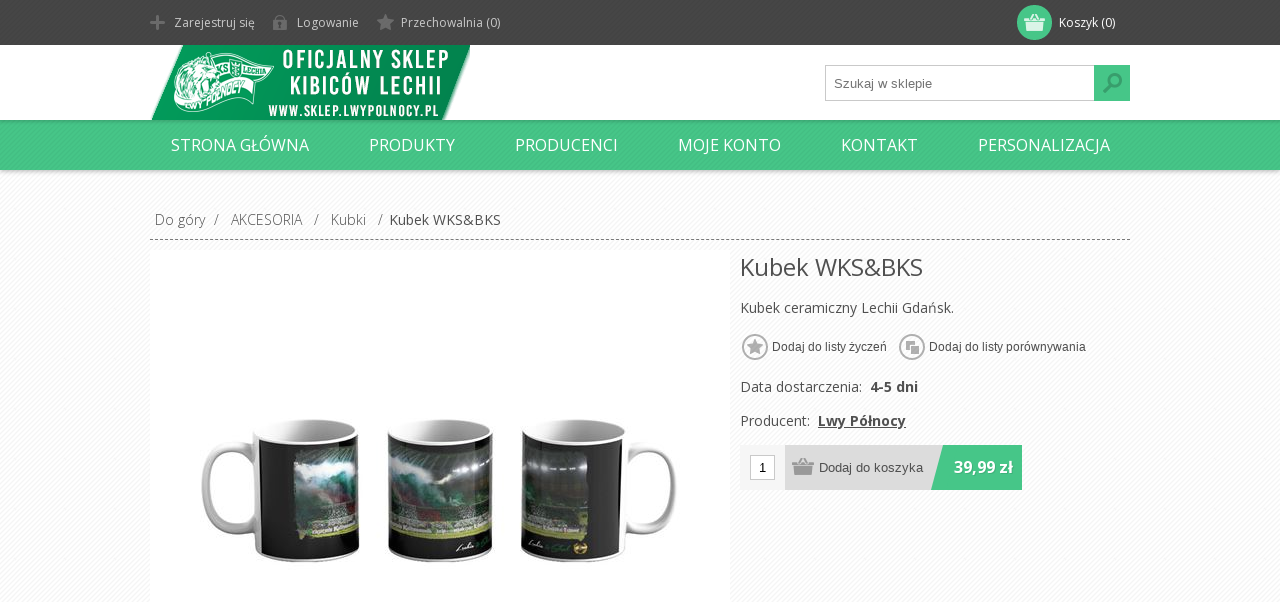

--- FILE ---
content_type: text/html; charset=utf-8
request_url: https://sklep.lwypolnocy.pl/kubek-6
body_size: 75024
content:
<!DOCTYPE html>
<html class="html-product-details-page">
<head>
    <title>Lwy P&#xF3;&#x142;nocy - SklepKubek WKS&amp;BKS</title>
    <meta http-equiv="Content-type" content="text/html;charset=UTF-8" />
    <meta name="description" content="Sklep Lechia Gda&#x144;sk Lwy P&#xF3;&#x142;nocy." />
    <meta name="keywords" content="" />
    <meta name="generator" content="nopCommerce" />
    <meta name="viewport" content="width=device-width, initial-scale=1" />
    <meta name="facebook-domain-verification" content="j08k6njjrzohjkmvkv2c4mr8qqepvb" />
    <link href='https://fonts.googleapis.com/css?family=Open+Sans:400,300,700' rel='stylesheet' type='text/css'>
    <meta property="og:type" content="product" />
<meta property="og:title" content="Kubek WKS&amp;BKS" />
<meta property="og:description" content="" />
<meta property="og:image" content="https://sklep.lwypolnocy.pl/images/thumbs/0016558_kubek-wksbks_480.jpeg" />
<meta property="og:url" content="https://sklep.lwypolnocy.pl/kubek-6" />
<meta property="og:site_name" content="Lwy P&#xF3;&#x142;nocy - Sklep" />
<meta property="twitter:card" content="summary" />
<meta property="twitter:site" content="Lwy P&#xF3;&#x142;nocy - Sklep" />
<meta property="twitter:title" content="Kubek WKS&amp;BKS" />
<meta property="twitter:description" content="" />
<meta property="twitter:image" content="https://sklep.lwypolnocy.pl/images/thumbs/0016558_kubek-wksbks_480.jpeg" />
<meta property="twitter:url" content="https://sklep.lwypolnocy.pl/kubek-6" />

    


    

<style>

    .product-details-page .full-description {
        display: none;
    }
    .product-details-page .ui-tabs .full-description {
        display: block;
    }
    .product-details-page .tabhead-full-description {
        display: none;
    }
    

    .product-details-page .product-specs-box {
        display: none;
    }
    .product-details-page .ui-tabs .product-specs-box {
        display: block;
    }
    .product-details-page .ui-tabs .product-specs-box .title {
        display: none;
    }
    

    .product-details-page .product-no-reviews,
    .product-details-page .product-review-links {
        display: none;
    }
    </style>
    


    <link href="/Themes/Motion/Content/CSS/styles.css" rel="stylesheet" type="text/css" />
<link href="/Themes/Motion/Content/CSS/tables.css" rel="stylesheet" type="text/css" />
<link href="/Themes/Motion/Content/CSS/mobile-only.css" rel="stylesheet" type="text/css" />
<link href="/Themes/Motion/Content/CSS/480.css" rel="stylesheet" type="text/css" />
<link href="/Themes/Motion/Content/CSS/768.css" rel="stylesheet" type="text/css" />
<link href="/Themes/Motion/Content/CSS/1024.css" rel="stylesheet" type="text/css" />
<link href="/Themes/Motion/Content/CSS/1280.css" rel="stylesheet" type="text/css" />
<link href="/Themes/Motion/Content/CSS/forum.css" rel="stylesheet" type="text/css" />
<link href="/Plugins/SevenSpikes.Core/Styles/perfect-scrollbar.min.css" rel="stylesheet" type="text/css" />
<link href="/Plugins/SevenSpikes.Nop.Plugins.CloudZoom/Themes/Motion/Content/cloud-zoom/CloudZoom.css" rel="stylesheet" type="text/css" />
<link href="/Plugins/SevenSpikes.Nop.Plugins.CloudZoom/Styles/carousel/slick-slider-1.6.0.css" rel="stylesheet" type="text/css" />
<link href="/Plugins/SevenSpikes.Nop.Plugins.CloudZoom/Themes/Motion/Content/carousel/carousel.css" rel="stylesheet" type="text/css" />
<link href="/lib/magnific-popup/magnific-popup.css" rel="stylesheet" type="text/css" />
<link href="/Plugins/SevenSpikes.Nop.Plugins.NopQuickTabs/Themes/Motion/Content/QuickTabs.css" rel="stylesheet" type="text/css" />
<link href="/Plugins/SevenSpikes.Nop.Plugins.InstantSearch/Themes/Motion/Content/InstantSearch.css" rel="stylesheet" type="text/css" />
<link href="/Plugins/SevenSpikes.Nop.Plugins.MegaMenu/Themes/Motion/Content/MegaMenu.css" rel="stylesheet" type="text/css" />
<link href="/Plugins/SevenSpikes.Nop.Plugins.AjaxCart/Themes/Motion/Content/ajaxCart.css" rel="stylesheet" type="text/css" />
<link href="/Plugins/SevenSpikes.Nop.Plugins.ProductRibbons/Styles/Ribbons.common.css" rel="stylesheet" type="text/css" />
<link href="/Plugins/SevenSpikes.Nop.Plugins.ProductRibbons/Themes/Motion/Content/Ribbons.css" rel="stylesheet" type="text/css" />
<link href="/Plugins/SevenSpikes.Nop.Plugins.QuickView/Themes/Motion/Content/QuickView.css" rel="stylesheet" type="text/css" />
<link href="/lib/fineuploader/fineuploader-4.2.2.min.css" rel="stylesheet" type="text/css" />
<link href="/Themes/Motion/Content/css/theme.custom-1.css?v=0" rel="stylesheet" type="text/css" />
    
    <script src="/bundles/28cj6hsyzn4n5x87v6tcjbknoxvfqivtfgwlco5cafe.min.js" type="text/javascript"></script>

    <link rel="canonical" href="https://sklep.lwypolnocy.pl/kubek-6" />

    
    
    <link rel="shortcut icon" href="https://sklep.lwypolnocy.pl/favicon.ico" />
    <!--Powered by nopCommerce - http://www.nopCommerce.com-->
</head>
<body class="texture_1 notAndroid23">
    



<div class="ajax-loading-block-window" style="display: none">
</div>
<div id="dialog-notifications-success" title="Powiadomienie" style="display:none;">
</div>
<div id="dialog-notifications-error" title="Błąd" style="display:none;">
</div>
<div id="dialog-notifications-warning" title="Ostrzeżenie" style="display:none;">
</div>
<div id="bar-notification" class="bar-notification">
    <span class="close" title="Zamknij">&nbsp;</span>
</div>



<!--[if lte IE 7]>
    <div style="clear:both;height:59px;text-align:center;position:relative;">
        <a href="http://www.microsoft.com/windows/internet-explorer/default.aspx" target="_blank">
            <img src="/Themes/Motion/Content/images/ie_warning.jpg" height="42" width="820" alt="You are using an outdated browser. For a faster, safer browsing experience, upgrade for free today." />
        </a>
    </div>
<![endif]-->


<div class="header">
    
    <div class="header-top">
        
<div class="header-centering">
        <div class="shopping-cart-link">
            <div id="topcartlink">
                <a href="/cart" class="ico-cart">
                    <span class="cart-label">Koszyk</span>
                    <span class="cart-qty">(0)</span>
                </a>
            </div>
        
            <div id="flyout-cart" class="flyout-cart">
    <div class="mini-shopping-cart">
        <div class="count">
Masz żadnych produktów w koszyku.        </div>
    </div>
</div>

        </div>

    <div class="header-links-wrapper">
        <div class="header-links">
            <ul>
                
                    <li><a href="/register" class="ico-register">Zarejestruj się</a></li>
                    <li><a href="/login" class="ico-login">Logowanie</a></li>
                                                    <li>
                        <a href="/wishlist" class="ico-wishlist">
                            <span class="wishlist-label">Przechowalnia</span>
                            <span class="wishlist-qty">(0)</span>
                        </a>
                    </li>
                
            </ul>
        </div>
    </div>
    <div class="header-selectors-wrapper">
        
        

        
        
    </div>
</div>

    </div>
    <div class="header-bottom">
        <div class="header-centering">
            <div class="header-logo">
            	



<a href="/" class="logo">


<img alt="Lwy P&#xF3;&#x142;nocy - Sklep" src="https://sklep.lwypolnocy.pl/images/thumbs/0004279.png" /></a> 
            </div>
        </div>
    </div>
</div>
<div class="overlayOffCanvas"></div>
<div class="responsive-nav-wrapper-parent">
    <div class="responsive-nav-wrapper">
        <div class="menu-title">
            <span>Menu</span>
        </div>
        <div class="search-wrap">
            <span>Szukaj</span>
            <div class="search-box store-search-box">
                <form method="get" id="small-search-box-form" action="/search">
    <input type="text" class="search-box-text" id="small-searchterms" autocomplete="off" name="q" placeholder="Szukaj w sklepie" />
    



<input type="hidden" class="instantSearchResourceElement"
       data-highlightFirstFoundElement="false"
       data-minKeywordLength="5"
       data-instantSearchUrl="/instantSearchFor"
       data-searchPageUrl="/search"
       data-searchInProductDescriptions="false"
       data-numberOfVisibleProducts="20" />


    <input type="submit" class="button-1 search-box-button" value="Szukaj" />
        
        
</form>
            </div>
        </div>
        <div class="filters-button">
            <span>Filtry</span>
        </div>
    </div>
</div>
<div class="justAFixingDivBefore"></div>
<div class="header-menu">
    <div class="close-menu">
        <span>Zamknij</span>
    </div>
            



    <ul class="mega-menu "
        data-isRtlEnabled="false"
        data-enableClickForDropDown="false">



<li class=" ">

    <a href="/" class="" title="Strona g&#x142;&#xF3;wna" ><span> Strona g&#x142;&#xF3;wna</span></a>

</li>




<li class="has-sublist with-dropdown-in-grid">
        <span class="with-subcategories single-item-categories labelfornextplusbutton">Produkty</span>

        <div class="dropdown categories fullWidth boxes-4">
            <div class="row-wrapper">
                <div class="row"><div class="box">
                <div class="picture-title-wrap">
                    <div class="title">
                        <a href="/promocja-tygodnia" title="PROMOCJA TYGODNIA"><span>PROMOCJA TYGODNIA</span></a>
                    </div>
                    <div class="picture">
                        <a href="/promocja-tygodnia" title="Poka&#x17C; produkty w kategorii PROMOCJA TYGODNIA">
                            <img class="lazy" alt="Obrazek dla kategorii PROMOCJA TYGODNIA" src="[data-uri]" data-original="https://sklep.lwypolnocy.pl/images/thumbs/0017449_promocja-tygodnia_170.jpeg" />
                        </a>
                    </div>
                </div>
                <ul class="subcategories">

                </ul>
                </div><div class="box">
                <div class="picture-title-wrap">
                    <div class="title">
                        <a href="/koszulki" title="KOSZULKI"><span>KOSZULKI</span></a>
                    </div>
                    <div class="picture">
                        <a href="/koszulki" title="Poka&#x17C; produkty w kategorii KOSZULKI">
                            <img class="lazy" alt="Obrazek dla kategorii KOSZULKI" src="[data-uri]" data-original="https://sklep.lwypolnocy.pl/images/thumbs/0011591_koszulki_170.jpeg" />
                        </a>
                    </div>
                </div>
                <ul class="subcategories">
                        <li class="subcategory-item">
                            <a href="/t-shirt" title="T-shirt"><span>T-shirt</span></a>
                        </li>
                        <li class="subcategory-item">
                            <a href="/polo" title="Polo"><span>Polo</span></a>
                        </li>
                        <li class="subcategory-item">
                            <a href="/koszulki-meczowe" title="Meczowe"><span>Meczowe</span></a>
                        </li>
                        <li class="subcategory-item">
                            <a href="/repliki" title="Repliki"><span>Repliki</span></a>
                        </li>

                </ul>
                </div><div class="box">
                <div class="picture-title-wrap">
                    <div class="title">
                        <a href="/bluzy" title="BLUZY"><span>BLUZY</span></a>
                    </div>
                    <div class="picture">
                        <a href="/bluzy" title="Poka&#x17C; produkty w kategorii BLUZY">
                            <img class="lazy" alt="Obrazek dla kategorii BLUZY" src="[data-uri]" data-original="https://sklep.lwypolnocy.pl/images/thumbs/0011589_bluzy_170.jpeg" />
                        </a>
                    </div>
                </div>
                <ul class="subcategories">
                        <li class="subcategory-item">
                            <a href="/bluza" title="Z kapturem"><span>Z kapturem</span></a>
                        </li>
                        <li class="subcategory-item">
                            <a href="/bez-kaptura" title="Bez kaptura"><span>Bez kaptura</span></a>
                        </li>
                        <li class="subcategory-item">
                            <a href="/polary" title="Polary"><span>Polary</span></a>
                        </li>
                        <li class="subcategory-item">
                            <a href="/kurtki" title="Kurtki"><span>Kurtki</span></a>
                        </li>

                </ul>
                </div><div class="box">
                <div class="picture-title-wrap">
                    <div class="title">
                        <a href="/spodnie" title="SPODNIE"><span>SPODNIE</span></a>
                    </div>
                    <div class="picture">
                        <a href="/spodnie" title="Poka&#x17C; produkty w kategorii SPODNIE">
                            <img class="lazy" alt="Obrazek dla kategorii SPODNIE" src="[data-uri]" data-original="https://sklep.lwypolnocy.pl/images/thumbs/0011593_spodnie_170.jpeg" />
                        </a>
                    </div>
                </div>
                <ul class="subcategories">
                        <li class="subcategory-item">
                            <a href="/dresy" title="Dresy"><span>Dresy</span></a>
                        </li>
                        <li class="subcategory-item">
                            <a href="/kr%C3%B3tkie" title="Kr&#xF3;tkie"><span>Kr&#xF3;tkie</span></a>
                        </li>

                </ul>
                </div></div><div class="row"><div class="box">
                <div class="picture-title-wrap">
                    <div class="title">
                        <a href="/szaliki" title="SZALIKI"><span>SZALIKI</span></a>
                    </div>
                    <div class="picture">
                        <a href="/szaliki" title="Poka&#x17C; produkty w kategorii SZALIKI">
                            <img class="lazy" alt="Obrazek dla kategorii SZALIKI" src="[data-uri]" data-original="https://sklep.lwypolnocy.pl/images/thumbs/0011592_szaliki_170.jpeg" />
                        </a>
                    </div>
                </div>
                <ul class="subcategories">
                        <li class="subcategory-item">
                            <a href="/dziane" title="Dziane"><span>Dziane</span></a>
                        </li>
                        <li class="subcategory-item">
                            <a href="/tkane" title="Tkane"><span>Tkane</span></a>
                        </li>

                </ul>
                </div><div class="box">
                <div class="picture-title-wrap">
                    <div class="title">
                        <a href="/kolekcje-2" title="KOLEKCJE"><span>KOLEKCJE</span></a>
                    </div>
                    <div class="picture">
                        <a href="/kolekcje-2" title="Poka&#x17C; produkty w kategorii KOLEKCJE">
                            <img class="lazy" alt="Obrazek dla kategorii KOLEKCJE" src="[data-uri]" data-original="https://sklep.lwypolnocy.pl/images/thumbs/0011214_kolekcje_170.jpeg" />
                        </a>
                    </div>
                </div>
                <ul class="subcategories">
                        <li class="subcategory-item">
                            <a href="/khaki-2" title="Khaki"><span>Khaki</span></a>
                        </li>
                        <li class="subcategory-item">
                            <a href="/75-lat-lechii-gda%C5%84sk" title="75 lat Lechii Gda&#x144;sk"><span>75 lat Lechii Gda&#x144;sk</span></a>
                        </li>
                        <li class="subcategory-item">
                            <a href="/ultras-2" title="Ultras"><span>Ultras</span></a>
                        </li>
                        <li class="subcategory-item">
                            <a href="/pucharpolski" title="Puchar Polski 2019"><span>Puchar Polski 2019</span></a>
                        </li>
                        <li class="subcategory-item">
                            <a href="/rodzina" title="Jaki Ojciec / Jaka Matka"><span>Jaki Ojciec / Jaka Matka</span></a>
                        </li>
                        <li class="subcategory-item">
                            <a href="/twojadzielnicamiasto" title="Twoja dzielnica/miasto"><span>Twoja dzielnica/miasto</span></a>
                        </li>
                        <li class="subcategory-item">
                            <a href="/lechiapany" title="Lechia Pany"><span>Lechia Pany</span></a>
                        </li>
                        <li class="subcategory-item">
                            <a href="/dziekuje-ci" title="Dzi&#x119;kuj&#x119; Ci"><span>Dzi&#x119;kuj&#x119; Ci</span></a>
                        </li>
                        <li class="subcategory-item">
                            <a href="/kibicenazawsze" title="Ojciec i Syn/C&#xF3;rka Kibice na zawsze"><span>Ojciec i Syn/C&#xF3;rka Kibice na zawsze</span></a>
                        </li>
                        <li class="subcategory-item">
                            <a href="/lechianawakacjach" title="Lechia na wakacjach"><span>Lechia na wakacjach</span></a>
                        </li>

                        <li class="subcategory-item all">
                            <a class="view-all" href="/kolekcje-2" title="Wszystkie">
                                <span>Wszystkie</span>
                            </a>
                        </li>
                </ul>
                </div><div class="box">
                <div class="picture-title-wrap">
                    <div class="title">
                        <a href="/czapki-1" title="CZAPKI"><span>CZAPKI</span></a>
                    </div>
                    <div class="picture">
                        <a href="/czapki-1" title="Poka&#x17C; produkty w kategorii CZAPKI">
                            <img class="lazy" alt="Obrazek dla kategorii CZAPKI" src="[data-uri]" data-original="https://sklep.lwypolnocy.pl/images/thumbs/0011594_czapki_170.jpeg" />
                        </a>
                    </div>
                </div>
                <ul class="subcategories">
                        <li class="subcategory-item">
                            <a href="/chusty" title="Chusty"><span>Chusty</span></a>
                        </li>
                        <li class="subcategory-item">
                            <a href="/rybaczki" title="Rybaczki"><span>Rybaczki</span></a>
                        </li>
                        <li class="subcategory-item">
                            <a href="/kominy" title="Kominy"><span>Kominy</span></a>
                        </li>
                        <li class="subcategory-item">
                            <a href="/czapkizimowe" title="Zimowe"><span>Zimowe</span></a>
                        </li>
                        <li class="subcategory-item">
                            <a href="/czapkizdaszkiem" title="Czapki z daszkiem"><span>Czapki z daszkiem</span></a>
                        </li>

                </ul>
                </div><div class="box">
                <div class="picture-title-wrap">
                    <div class="title">
                        <a href="/akcesoria" title="AKCESORIA"><span>AKCESORIA</span></a>
                    </div>
                    <div class="picture">
                        <a href="/akcesoria" title="Poka&#x17C; produkty w kategorii AKCESORIA">
                            <img class="lazy" alt="Obrazek dla kategorii AKCESORIA" src="[data-uri]" data-original="https://sklep.lwypolnocy.pl/images/thumbs/0011595_akcesoria_170.jpeg" />
                        </a>
                    </div>
                </div>
                <ul class="subcategories">
                        <li class="subcategory-item">
                            <a href="/maski" title="Maski"><span>Maski</span></a>
                        </li>
                        <li class="subcategory-item">
                            <a href="/wlepki" title="Wlepki"><span>Wlepki</span></a>
                        </li>
                        <li class="subcategory-item">
                            <a href="/kubki" title="Kubki"><span>Kubki</span></a>
                        </li>
                        <li class="subcategory-item">
                            <a href="/flagi" title="Flagi"><span>Flagi</span></a>
                        </li>
                        <li class="subcategory-item">
                            <a href="/plecaki-torby" title="Plecaki/Torby"><span>Plecaki/Torby</span></a>
                        </li>
                        <li class="subcategory-item">
                            <a href="/po%C5%9Bcielpoduszki" title="Po&#x15B;ciel/Poduszki"><span>Po&#x15B;ciel/Poduszki</span></a>
                        </li>
                        <li class="subcategory-item">
                            <a href="/skarpety" title="Skarpety"><span>Skarpety</span></a>
                        </li>
                        <li class="subcategory-item">
                            <a href="/saszetki" title="Saszetki/Nerki"><span>Saszetki/Nerki</span></a>
                        </li>
                        <li class="subcategory-item">
                            <a href="/portfele" title="Portfele"><span>Portfele</span></a>
                        </li>
                        <li class="subcategory-item">
                            <a href="/reczniki" title="R&#x119;czniki"><span>R&#x119;czniki</span></a>
                        </li>

                        <li class="subcategory-item all">
                            <a class="view-all" href="/akcesoria" title="Wszystkie">
                                <span>Wszystkie</span>
                            </a>
                        </li>
                </ul>
                </div></div><div class="row"><div class="box">
                <div class="picture-title-wrap">
                    <div class="title">
                        <a href="/sporty-walki" title="SPORTY WALKI"><span>SPORTY WALKI</span></a>
                    </div>
                    <div class="picture">
                        <a href="/sporty-walki" title="Poka&#x17C; produkty w kategorii SPORTY WALKI">
                            <img class="lazy" alt="Obrazek dla kategorii SPORTY WALKI" src="[data-uri]" data-original="https://sklep.lwypolnocy.pl/images/thumbs/0000765_sporty-walki_170.jpeg" />
                        </a>
                    </div>
                </div>
                <ul class="subcategories">
                        <li class="subcategory-item">
                            <a href="/r%C4%99kawice" title="R&#x119;kawice"><span>R&#x119;kawice</span></a>
                        </li>
                        <li class="subcategory-item">
                            <a href="/rashguard" title="Rashguard"><span>Rashguard</span></a>
                        </li>
                        <li class="subcategory-item">
                            <a href="/spodenki" title="Spodenki"><span>Spodenki</span></a>
                        </li>

                </ul>
                </div><div class="box">
                <div class="picture-title-wrap">
                    <div class="title">
                        <a href="/damskiedzieci%C4%99ce" title="DAMSKIE/DZIECI&#x118;CE"><span>DAMSKIE/DZIECI&#x118;CE</span></a>
                    </div>
                    <div class="picture">
                        <a href="/damskiedzieci%C4%99ce" title="Poka&#x17C; produkty w kategorii DAMSKIE/DZIECI&#x118;CE">
                            <img class="lazy" alt="Obrazek dla kategorii DAMSKIE/DZIECI&#x118;CE" src="[data-uri]" data-original="https://sklep.lwypolnocy.pl/images/thumbs/0011764_damskiedzieciece_170.jpeg" />
                        </a>
                    </div>
                </div>
                <ul class="subcategories">
                        <li class="subcategory-item">
                            <a href="/koszulki-damskie-dzieci%C4%99ce" title="Koszulki"><span>Koszulki</span></a>
                        </li>
                        <li class="subcategory-item">
                            <a href="/spodnie-2" title="Spodnie"><span>Spodnie</span></a>
                        </li>
                        <li class="subcategory-item">
                            <a href="/bluzy-damskie" title="Bluzy"><span>Bluzy</span></a>
                        </li>
                        <li class="subcategory-item">
                            <a href="/body" title="Body"><span>Body</span></a>
                        </li>

                </ul>
                </div><div class="box">
                <div class="picture-title-wrap">
                    <div class="title">
                        <a href="/dladzieci" title="Dla Dzieci"><span>Dla Dzieci</span></a>
                    </div>
                    <div class="picture">
                        <a href="/dladzieci" title="Poka&#x17C; produkty w kategorii Dla Dzieci">
                            <img class="lazy" alt="Obrazek dla kategorii Dla Dzieci" src="[data-uri]" data-original="https://sklep.lwypolnocy.pl/images/thumbs/0012673_dla-dzieci_170.jpeg" />
                        </a>
                    </div>
                </div>
                <ul class="subcategories">
                        <li class="subcategory-item">
                            <a href="/koszulki-4" title="Koszulki"><span>Koszulki</span></a>
                        </li>
                        <li class="subcategory-item">
                            <a href="/body-4" title="Body"><span>Body</span></a>
                        </li>
                        <li class="subcategory-item">
                            <a href="/bluzy-3" title="Bluzy"><span>Bluzy</span></a>
                        </li>
                        <li class="subcategory-item">
                            <a href="/akcesoria-2" title="Akcesoria"><span>Akcesoria</span></a>
                        </li>
                        <li class="subcategory-item">
                            <a href="/personalizacja-2" title="Personalizacja"><span>Personalizacja</span></a>
                        </li>

                </ul>
                </div><div class="box">
                <div class="picture-title-wrap">
                    <div class="title">
                        <a href="/personalizacja" title="PERSONALIZACJA"><span>PERSONALIZACJA</span></a>
                    </div>
                    <div class="picture">
                        <a href="/personalizacja" title="Poka&#x17C; produkty w kategorii PERSONALIZACJA">
                            <img class="lazy" alt="Obrazek dla kategorii PERSONALIZACJA" src="[data-uri]" data-original="https://sklep.lwypolnocy.pl/images/thumbs/0001681_personalizacja_170.jpeg" />
                        </a>
                    </div>
                </div>
                <ul class="subcategories">

                </ul>
                </div></div><div class="row"><div class="box">
                <div class="picture-title-wrap">
                    <div class="title">
                        <a href="/promocje-2" title="PROMOCJE"><span>PROMOCJE</span></a>
                    </div>
                    <div class="picture">
                        <a href="/promocje-2" title="Poka&#x17C; produkty w kategorii PROMOCJE">
                            <img class="lazy" alt="Obrazek dla kategorii PROMOCJE" src="[data-uri]" data-original="https://sklep.lwypolnocy.pl/images/thumbs/0018292_promocje_170.jpeg" />
                        </a>
                    </div>
                </div>
                <ul class="subcategories">

                </ul>
                </div><div class="box">
                <div class="picture-title-wrap">
                    <div class="title">
                        <a href="/ultras" title="ULTRAS"><span>ULTRAS</span></a>
                    </div>
                    <div class="picture">
                        <a href="/ultras" title="Poka&#x17C; produkty w kategorii ULTRAS">
                            <img class="lazy" alt="Obrazek dla kategorii ULTRAS" src="[data-uri]" data-original="https://sklep.lwypolnocy.pl/images/thumbs/0001818_ultras_170.jpeg" />
                        </a>
                    </div>
                </div>
                <ul class="subcategories">

                </ul>
                </div><div class="box">
                <div class="picture-title-wrap">
                    <div class="title">
                        <a href="/tw%C3%B3j-nadruk" title="TW&#xD3;J NADRUK"><span>TW&#xD3;J NADRUK</span></a>
                    </div>
                    <div class="picture">
                        <a href="/tw%C3%B3j-nadruk" title="Poka&#x17C; produkty w kategorii TW&#xD3;J NADRUK">
                            <img class="lazy" alt="Obrazek dla kategorii TW&#xD3;J NADRUK" src="[data-uri]" data-original="https://sklep.lwypolnocy.pl/images/thumbs/0014433_twoj-nadruk_170.png" />
                        </a>
                    </div>
                </div>
                <ul class="subcategories">

                </ul>
                </div><div class="box">
                <div class="picture-title-wrap">
                    <div class="title">
                        <a href="/haft" title="HAFT"><span>HAFT</span></a>
                    </div>
                    <div class="picture">
                        <a href="/haft" title="Poka&#x17C; produkty w kategorii HAFT">
                            <img class="lazy" alt="Obrazek dla kategorii HAFT" src="[data-uri]" data-original="https://sklep.lwypolnocy.pl/images/thumbs/0014438_haft_170.png" />
                        </a>
                    </div>
                </div>
                <ul class="subcategories">

                </ul>
                </div></div>
            </div>

        </div>
</li>




<li class="has-sublist with-dropdown-in-grid">

    <a class="with-subcategories" href="/manufacturer/all" title="Producenci"><span>Producenci</span></a>

        <div class="dropdown manufacturers fullWidth boxes-6">
            <div class="row-wrapper">
                <div class="row"><div class="box">
                <div class="title">
                    <a class="manufacturer" href="/lwy-p%C3%B3%C5%82nocy" title="Lwy P&#xF3;&#x142;nocy"><span>Lwy P&#xF3;&#x142;nocy</span></a>
                </div>
                <div class="picture">
                    <a class="manufacturer" href="/lwy-p%C3%B3%C5%82nocy" title="Lwy P&#xF3;&#x142;nocy">
                        <img class="lazy" src="[data-uri]"
                             data-original="https://sklep.lwypolnocy.pl/images/thumbs/0000705_lwy-polnocy_90.jpeg" alt="Obrazek dla kategorii Lwy P&#xF3;&#x142;nocy" title="Obrazek dla kategorii Lwy P&#xF3;&#x142;nocy" />
                    </a>
                </div>
                </div><div class="box">
                <div class="title">
                    <a class="manufacturer" href="/adidaslechia" title="Adidas"><span>Adidas</span></a>
                </div>
                <div class="picture">
                    <a class="manufacturer" href="/adidaslechia" title="Adidas">
                        <img class="lazy" src="[data-uri]"
                             data-original="https://sklep.lwypolnocy.pl/images/thumbs/0016741_adidas_90.jpeg" alt="Obrazek dla kategorii Adidas" title="Obrazek dla kategorii Adidas" />
                    </a>
                </div>
                </div><div class="box">
                <div class="title">
                    <a class="manufacturer" href="/pitbull" title="Pit Bull West Coast"><span>Pit Bull West Coast</span></a>
                </div>
                <div class="picture">
                    <a class="manufacturer" href="/pitbull" title="Pit Bull West Coast">
                        <img class="lazy" src="[data-uri]"
                             data-original="https://sklep.lwypolnocy.pl/images/thumbs/0000707_pit-bull-west-coast_90.jpeg" alt="Obrazek dla kategorii Pit Bull West Coast" title="Obrazek dla kategorii Pit Bull West Coast" />
                    </a>
                </div>
                </div><div class="box">
                <div class="title">
                    <a class="manufacturer" href="/extreme-hobbyomerta" title="Extreme Hobby"><span>Extreme Hobby</span></a>
                </div>
                <div class="picture">
                    <a class="manufacturer" href="/extreme-hobbyomerta" title="Extreme Hobby">
                        <img class="lazy" src="[data-uri]"
                             data-original="https://sklep.lwypolnocy.pl/images/thumbs/0000710_extreme-hobby_90.jpeg" alt="Obrazek dla kategorii Extreme Hobby" title="Obrazek dla kategorii Extreme Hobby" />
                    </a>
                </div>
                </div><div class="empty-box"></div><div class="empty-box"></div></div>
            </div>
        </div>
</li>


<li class=" ">

    <a href="/customer/info" class="" title="Moje konto" ><span> Moje konto</span></a>

</li>




<li class=" ">

    <a href="/contactus" class="" title="Kontakt" ><span> Kontakt</span></a>

</li>




<li class=" ">

    <a href="/personalizacja" class="" title="PERSONALIZACJA" ><span> PERSONALIZACJA</span></a>

</li>


        
    </ul>
    <div class="menu-title"><span>Menu</span></div>
    <ul class="mega-menu-responsive ">



<li class=" ">

    <a href="/" class="" title="Strona g&#x142;&#xF3;wna" ><span> Strona g&#x142;&#xF3;wna</span></a>

</li>



<li class="has-sublist">

        <span class="with-subcategories single-item-categories labelfornextplusbutton">Produkty</span>

        <div class="plus-button"></div>
        <div class="sublist-wrap">
            <ul class="sublist">
                <li class="back-button">
                    <span>back</span>
                </li>
                
        <li>
            <a class="lastLevelCategory" href="/promocja-tygodnia" title="PROMOCJA TYGODNIA"><span>PROMOCJA TYGODNIA</span></a>
        </li>
        <li class="has-sublist">
            <a href="/koszulki" title="KOSZULKI" class="with-subcategories"><span>KOSZULKI</span></a>
            <div class="plus-button"></div>
            <div class="sublist-wrap">
                <ul class="sublist">
                    <li class="back-button">
                        <span>back</span>
                    </li>
                    
        <li>
            <a class="lastLevelCategory" href="/t-shirt" title="T-shirt"><span>T-shirt</span></a>
        </li>
        <li>
            <a class="lastLevelCategory" href="/polo" title="Polo"><span>Polo</span></a>
        </li>
        <li>
            <a class="lastLevelCategory" href="/koszulki-meczowe" title="Meczowe"><span>Meczowe</span></a>
        </li>
        <li>
            <a class="lastLevelCategory" href="/repliki" title="Repliki"><span>Repliki</span></a>
        </li>


                </ul>
            </div>
        </li>
        <li class="has-sublist">
            <a href="/bluzy" title="BLUZY" class="with-subcategories"><span>BLUZY</span></a>
            <div class="plus-button"></div>
            <div class="sublist-wrap">
                <ul class="sublist">
                    <li class="back-button">
                        <span>back</span>
                    </li>
                    
        <li>
            <a class="lastLevelCategory" href="/bluza" title="Z kapturem"><span>Z kapturem</span></a>
        </li>
        <li>
            <a class="lastLevelCategory" href="/bez-kaptura" title="Bez kaptura"><span>Bez kaptura</span></a>
        </li>
        <li>
            <a class="lastLevelCategory" href="/polary" title="Polary"><span>Polary</span></a>
        </li>
        <li>
            <a class="lastLevelCategory" href="/kurtki" title="Kurtki"><span>Kurtki</span></a>
        </li>


                </ul>
            </div>
        </li>
        <li class="has-sublist">
            <a href="/spodnie" title="SPODNIE" class="with-subcategories"><span>SPODNIE</span></a>
            <div class="plus-button"></div>
            <div class="sublist-wrap">
                <ul class="sublist">
                    <li class="back-button">
                        <span>back</span>
                    </li>
                    
        <li>
            <a class="lastLevelCategory" href="/dresy" title="Dresy"><span>Dresy</span></a>
        </li>
        <li>
            <a class="lastLevelCategory" href="/kr%C3%B3tkie" title="Kr&#xF3;tkie"><span>Kr&#xF3;tkie</span></a>
        </li>


                </ul>
            </div>
        </li>
        <li class="has-sublist">
            <a href="/szaliki" title="SZALIKI" class="with-subcategories"><span>SZALIKI</span></a>
            <div class="plus-button"></div>
            <div class="sublist-wrap">
                <ul class="sublist">
                    <li class="back-button">
                        <span>back</span>
                    </li>
                    
        <li class="has-sublist">
            <a href="/dziane" title="Dziane" class="with-subcategories"><span>Dziane</span></a>
            <div class="plus-button"></div>
            <div class="sublist-wrap">
                <ul class="sublist">
                    <li class="back-button">
                        <span>back</span>
                    </li>
                    
        <li>
            <a class="lastLevelCategory" href="/hdc" title="HDC"><span>HDC</span></a>
        </li>


                </ul>
            </div>
        </li>
        <li>
            <a class="lastLevelCategory" href="/tkane" title="Tkane"><span>Tkane</span></a>
        </li>


                </ul>
            </div>
        </li>
        <li class="has-sublist">
            <a href="/kolekcje-2" title="KOLEKCJE" class="with-subcategories"><span>KOLEKCJE</span></a>
            <div class="plus-button"></div>
            <div class="sublist-wrap">
                <ul class="sublist">
                    <li class="back-button">
                        <span>back</span>
                    </li>
                    
        <li>
            <a class="lastLevelCategory" href="/khaki-2" title="Khaki"><span>Khaki</span></a>
        </li>
        <li>
            <a class="lastLevelCategory" href="/75-lat-lechii-gda%C5%84sk" title="75 lat Lechii Gda&#x144;sk"><span>75 lat Lechii Gda&#x144;sk</span></a>
        </li>
        <li>
            <a class="lastLevelCategory" href="/ultras-2" title="Ultras"><span>Ultras</span></a>
        </li>
        <li>
            <a class="lastLevelCategory" href="/pucharpolski" title="Puchar Polski 2019"><span>Puchar Polski 2019</span></a>
        </li>
        <li>
            <a class="lastLevelCategory" href="/rodzina" title="Jaki Ojciec / Jaka Matka"><span>Jaki Ojciec / Jaka Matka</span></a>
        </li>
        <li>
            <a class="lastLevelCategory" href="/twojadzielnicamiasto" title="Twoja dzielnica/miasto"><span>Twoja dzielnica/miasto</span></a>
        </li>
        <li>
            <a class="lastLevelCategory" href="/lechiapany" title="Lechia Pany"><span>Lechia Pany</span></a>
        </li>
        <li>
            <a class="lastLevelCategory" href="/dziekuje-ci" title="Dzi&#x119;kuj&#x119; Ci"><span>Dzi&#x119;kuj&#x119; Ci</span></a>
        </li>
        <li>
            <a class="lastLevelCategory" href="/kibicenazawsze" title="Ojciec i Syn/C&#xF3;rka Kibice na zawsze"><span>Ojciec i Syn/C&#xF3;rka Kibice na zawsze</span></a>
        </li>
        <li>
            <a class="lastLevelCategory" href="/lechianawakacjach" title="Lechia na wakacjach"><span>Lechia na wakacjach</span></a>
        </li>


                        <li>
                            <a class="view-all" href="/kolekcje-2" title="Wszystkie">
                                <span>Wszystkie</span>
                            </a>
                        </li>
                </ul>
            </div>
        </li>
        <li class="has-sublist">
            <a href="/czapki-1" title="CZAPKI" class="with-subcategories"><span>CZAPKI</span></a>
            <div class="plus-button"></div>
            <div class="sublist-wrap">
                <ul class="sublist">
                    <li class="back-button">
                        <span>back</span>
                    </li>
                    
        <li>
            <a class="lastLevelCategory" href="/chusty" title="Chusty"><span>Chusty</span></a>
        </li>
        <li>
            <a class="lastLevelCategory" href="/rybaczki" title="Rybaczki"><span>Rybaczki</span></a>
        </li>
        <li>
            <a class="lastLevelCategory" href="/kominy" title="Kominy"><span>Kominy</span></a>
        </li>
        <li>
            <a class="lastLevelCategory" href="/czapkizimowe" title="Zimowe"><span>Zimowe</span></a>
        </li>
        <li>
            <a class="lastLevelCategory" href="/czapkizdaszkiem" title="Czapki z daszkiem"><span>Czapki z daszkiem</span></a>
        </li>


                </ul>
            </div>
        </li>
        <li class="has-sublist">
            <a href="/akcesoria" title="AKCESORIA" class="with-subcategories"><span>AKCESORIA</span></a>
            <div class="plus-button"></div>
            <div class="sublist-wrap">
                <ul class="sublist">
                    <li class="back-button">
                        <span>back</span>
                    </li>
                    
        <li>
            <a class="lastLevelCategory" href="/maski" title="Maski"><span>Maski</span></a>
        </li>
        <li>
            <a class="lastLevelCategory" href="/wlepki" title="Wlepki"><span>Wlepki</span></a>
        </li>
        <li>
            <a class="lastLevelCategory" href="/kubki" title="Kubki"><span>Kubki</span></a>
        </li>
        <li>
            <a class="lastLevelCategory" href="/flagi" title="Flagi"><span>Flagi</span></a>
        </li>
        <li>
            <a class="lastLevelCategory" href="/plecaki-torby" title="Plecaki/Torby"><span>Plecaki/Torby</span></a>
        </li>
        <li>
            <a class="lastLevelCategory" href="/po%C5%9Bcielpoduszki" title="Po&#x15B;ciel/Poduszki"><span>Po&#x15B;ciel/Poduszki</span></a>
        </li>
        <li>
            <a class="lastLevelCategory" href="/skarpety" title="Skarpety"><span>Skarpety</span></a>
        </li>
        <li>
            <a class="lastLevelCategory" href="/saszetki" title="Saszetki/Nerki"><span>Saszetki/Nerki</span></a>
        </li>
        <li>
            <a class="lastLevelCategory" href="/portfele" title="Portfele"><span>Portfele</span></a>
        </li>
        <li>
            <a class="lastLevelCategory" href="/reczniki" title="R&#x119;czniki"><span>R&#x119;czniki</span></a>
        </li>


                        <li>
                            <a class="view-all" href="/akcesoria" title="Wszystkie">
                                <span>Wszystkie</span>
                            </a>
                        </li>
                </ul>
            </div>
        </li>
        <li class="has-sublist">
            <a href="/sporty-walki" title="SPORTY WALKI" class="with-subcategories"><span>SPORTY WALKI</span></a>
            <div class="plus-button"></div>
            <div class="sublist-wrap">
                <ul class="sublist">
                    <li class="back-button">
                        <span>back</span>
                    </li>
                    
        <li>
            <a class="lastLevelCategory" href="/r%C4%99kawice" title="R&#x119;kawice"><span>R&#x119;kawice</span></a>
        </li>
        <li>
            <a class="lastLevelCategory" href="/rashguard" title="Rashguard"><span>Rashguard</span></a>
        </li>
        <li>
            <a class="lastLevelCategory" href="/spodenki" title="Spodenki"><span>Spodenki</span></a>
        </li>


                </ul>
            </div>
        </li>
        <li class="has-sublist">
            <a href="/damskiedzieci%C4%99ce" title="DAMSKIE/DZIECI&#x118;CE" class="with-subcategories"><span>DAMSKIE/DZIECI&#x118;CE</span></a>
            <div class="plus-button"></div>
            <div class="sublist-wrap">
                <ul class="sublist">
                    <li class="back-button">
                        <span>back</span>
                    </li>
                    
        <li class="has-sublist">
            <a href="/koszulki-damskie-dzieci%C4%99ce" title="Koszulki" class="with-subcategories"><span>Koszulki</span></a>
            <div class="plus-button"></div>
            <div class="sublist-wrap">
                <ul class="sublist">
                    <li class="back-button">
                        <span>back</span>
                    </li>
                    
        <li>
            <a class="lastLevelCategory" href="/damskie" title="Damskie"><span>Damskie</span></a>
        </li>
        <li>
            <a class="lastLevelCategory" href="/koszulkidzieci%C4%99ce" title="Dzieci&#x119;ce"><span>Dzieci&#x119;ce</span></a>
        </li>


                </ul>
            </div>
        </li>
        <li>
            <a class="lastLevelCategory" href="/spodnie-2" title="Spodnie"><span>Spodnie</span></a>
        </li>
        <li>
            <a class="lastLevelCategory" href="/bluzy-damskie" title="Bluzy"><span>Bluzy</span></a>
        </li>
        <li>
            <a class="lastLevelCategory" href="/body" title="Body"><span>Body</span></a>
        </li>


                </ul>
            </div>
        </li>
        <li class="has-sublist">
            <a href="/dladzieci" title="Dla Dzieci" class="with-subcategories"><span>Dla Dzieci</span></a>
            <div class="plus-button"></div>
            <div class="sublist-wrap">
                <ul class="sublist">
                    <li class="back-button">
                        <span>back</span>
                    </li>
                    
        <li>
            <a class="lastLevelCategory" href="/koszulki-4" title="Koszulki"><span>Koszulki</span></a>
        </li>
        <li>
            <a class="lastLevelCategory" href="/body-4" title="Body"><span>Body</span></a>
        </li>
        <li>
            <a class="lastLevelCategory" href="/bluzy-3" title="Bluzy"><span>Bluzy</span></a>
        </li>
        <li>
            <a class="lastLevelCategory" href="/akcesoria-2" title="Akcesoria"><span>Akcesoria</span></a>
        </li>
        <li>
            <a class="lastLevelCategory" href="/personalizacja-2" title="Personalizacja"><span>Personalizacja</span></a>
        </li>


                </ul>
            </div>
        </li>
        <li>
            <a class="lastLevelCategory" href="/personalizacja" title="PERSONALIZACJA"><span>PERSONALIZACJA</span></a>
        </li>
        <li>
            <a class="lastLevelCategory" href="/promocje-2" title="PROMOCJE"><span>PROMOCJE</span></a>
        </li>
        <li>
            <a class="lastLevelCategory" href="/ultras" title="ULTRAS"><span>ULTRAS</span></a>
        </li>
        <li>
            <a class="lastLevelCategory" href="/tw%C3%B3j-nadruk" title="TW&#xD3;J NADRUK"><span>TW&#xD3;J NADRUK</span></a>
        </li>
        <li>
            <a class="lastLevelCategory" href="/haft" title="HAFT"><span>HAFT</span></a>
        </li>

            </ul>
        </div>

</li>




<li class="has-sublist">

    <a class="with-subcategories" href="/manufacturer/all" title="Producenci"><span>Producenci</span></a>

        <div class="plus-button"></div>
        <div class="sublist-wrap">
            <ul class="sublist">
                <li class="back-button">
                    <span>back</span>
                </li>
                    <li>
                        <a href="/lwy-p%C3%B3%C5%82nocy" title="Lwy P&#xF3;&#x142;nocy"><span>Lwy P&#xF3;&#x142;nocy</span></a>
                    </li>
                    <li>
                        <a href="/adidaslechia" title="Adidas"><span>Adidas</span></a>
                    </li>
                    <li>
                        <a href="/pitbull" title="Pit Bull West Coast"><span>Pit Bull West Coast</span></a>
                    </li>
                    <li>
                        <a href="/extreme-hobbyomerta" title="Extreme Hobby"><span>Extreme Hobby</span></a>
                    </li>

            </ul>
        </div>
</li>


<li class=" ">

    <a href="/customer/info" class="" title="Moje konto" ><span> Moje konto</span></a>

</li>




<li class=" ">

    <a href="/contactus" class="" title="Kontakt" ><span> Kontakt</span></a>

</li>




<li class=" ">

    <a href="/personalizacja" class="" title="PERSONALIZACJA" ><span> PERSONALIZACJA</span></a>

</li>


        
    </ul>
</div>
<div class="master-wrapper-page">
    
    <div class="master-wrapper-content">
        
        




<div class="ajaxCartInfo" data-getAjaxCartButtonUrl="/NopAjaxCart/GetAjaxCartButtonsAjax"
     data-productPageAddToCartButtonSelector="input.add-to-cart-button"
     data-productBoxAddToCartButtonSelector="input.product-box-add-to-cart-button"
     data-productBoxProductItemElementSelector=".product-item"
     data-enableOnProductPage="True"
     data-enableOnCatalogPages="True"
     data-miniShoppingCartQuatityFormattingResource="({0})"
     data-miniWishlistQuatityFormattingResource="({0})"
     data-addToWishlistButtonSelector=".add-to-wishlist-button">
</div>

<input id="addProductVariantToCartUrl" name="addProductVariantToCartUrl" type="hidden" value="/AddProductFromProductDetailsPageToCartAjax" />
<input id="addProductToCartUrl" name="addProductToCartUrl" type="hidden" value="/AddProductToCartAjax" />
<input id="miniShoppingCartUrl" name="miniShoppingCartUrl" type="hidden" value="/MiniShoppingCart" />
<input id="flyoutShoppingCartUrl" name="flyoutShoppingCartUrl" type="hidden" value="/NopAjaxCartFlyoutShoppingCart" />
<input id="checkProductAttributesUrl" name="checkProductAttributesUrl" type="hidden" value="/CheckIfProductOrItsAssociatedProductsHasAttributes" />
<input id="getMiniProductDetailsViewUrl" name="getMiniProductDetailsViewUrl" type="hidden" value="/GetMiniProductDetailsView" />
<input id="flyoutShoppingCartPanelSelector" name="flyoutShoppingCartPanelSelector" type="hidden" value="#flyout-cart" />
<input id="shoppingCartMenuLinkSelector" name="shoppingCartMenuLinkSelector" type="hidden" value=".shopping-cart-link .cart-qty" />
<input id="wishlistMenuLinkSelector" name="wishlistMenuLinkSelector" type="hidden" value="span.wishlist-qty" />






<div id="product-ribbon-info" data-productid="6593"
     data-productboxselector=".product-item, .item-holder"
     data-productboxpicturecontainerselector=".picture, .item-picture"
     data-productpagepicturesparentcontainerselector=".product-essential"
     data-productpagebugpicturecontainerselector=".picture"
     data-retrieveproductribbonsurl="/RetrieveProductRibbons">
</div>


<div class="quickViewData" data-productselector=".product-item"
     data-productselectorchild=".product-item"
     data-retrievequickviewurl="/quickviewdata"
     data-quickviewbuttontext="Quick View"
     data-quickviewbuttontitle="Quick View"
     data-isquickviewpopupdraggable="True"
     data-enablequickviewpopupoverlay="True"
     data-accordionpanelsheightstyle="content">
</div>
        <div class="ajax-loading-block-window" style="display: none">
            <div class="loading-image">
            </div>
        </div>
        <div class="master-column-wrapper">
            <div class="center-1">
    
    <!--product breadcrumb-->
    <div class="breadcrumb">
        <ul>
            
            <li>
                <span itemscope itemtype="http://data-vocabulary.org/Breadcrumb">
                    <a href="/" itemprop="url">
                        <span itemprop="title">Do góry</span>
                    </a>
                </span>
                <span class="delimiter">/</span>
            </li>
                <li>
                    <span itemscope itemtype="http://data-vocabulary.org/Breadcrumb">
                        <a href="/akcesoria" itemprop="url">
                            <span itemprop="title">AKCESORIA</span>
                        </a>
                    </span>
                    <span class="delimiter">/</span>
                </li>
                <li>
                    <span itemscope itemtype="http://data-vocabulary.org/Breadcrumb">
                        <a href="/kubki" itemprop="url">
                            <span itemprop="title">Kubki</span>
                        </a>
                    </span>
                    <span class="delimiter">/</span>
                </li>
            <li>
                <strong class="current-item">Kubek WKS&amp;BKS</strong>
                
            </li>
        </ul>
    </div>



<div class="page product-details-page">
    <div class="page-body">
        
        <form method="post" id="product-details-form" action="/kubek-6">
            <div itemscope itemtype="http://schema.org/Product" data-productid="6593">
                <div class="product-essential">
                    

                        



        <input type="hidden" class="cloudZoomPictureThumbnailsInCarouselData"
               data-vertical="true"
               data-numvisible="4"
               data-numScrollable="5"
               data-enable-slider-arrows="true"
               data-enable-slider-dots="false"
               data-size="1"
               data-rtl="false"
               data-responsive-breakpoints-for-thumbnails="[{&quot;breakpoint&quot;:981,&quot;settings&quot;:{&quot;slidesToShow&quot;:4, &quot;slidesToScroll&quot;:4,&quot;arrows&quot;:false,&quot;dots&quot;:true,&quot;vertical&quot;:false}},{&quot;breakpoint&quot;:600,&quot;settings&quot;:{&quot;slidesToShow&quot;:4,&quot;slidesToScroll&quot;:4,&quot;arrows&quot;:false,&quot;dots&quot;:true,&quot;vertical&quot;:false}},{&quot;breakpoint&quot;:400,&quot;settings&quot;:{&quot;slidesToShow&quot;:3,&quot;slidesToScroll&quot;:3,&quot;arrows&quot;:false,&quot;dots&quot;:true,&quot;vertical&quot;:false}}]"
               data-magnificpopup-counter="%curr% z %total%"
               data-magnificpopup-prev="Poprzedni (Lewa strzałka)"
               data-magnificpopup-next="Następny (Prawa strzałka)"
               data-magnificpopup-close="Zamknij (Esc)"
               data-magnificpopup-loading="Ładuję…" />
    <input type="hidden" class="cloudZoomAdjustPictureOnProductAttributeValueChange"
           data-productid="6593"
           data-isintegratedbywidget="true" />
        <input type="hidden" class="cloudZoomEnableClickToZoom" />
    <div class="gallery sevenspikes-cloudzoom-gallery">
        <div class="picture-wrapper">
            <div class="picture" id="sevenspikes-cloud-zoom" data-zoomwindowelementid="cloudZoomWindowElement"
                 data-selectoroftheparentelementofthecloudzoomwindow=".overview"
                 data-defaultimagecontainerselector=".product-essential .gallery"
                 data-zoom-window-width="390"
                 data-zoom-window-height="390">
                <a href="https://sklep.lwypolnocy.pl/images/thumbs/0016558_kubek-wksbks.jpeg" data-full-image-url="https://sklep.lwypolnocy.pl/images/thumbs/0016558_kubek-wksbks.jpeg" class="picture-link" id="zoom1">
                    <img src="https://sklep.lwypolnocy.pl/images/thumbs/0016558_kubek-wksbks_480.jpeg" alt="Obrazek Kubek WKS&amp;BKS" class="cloudzoom" id="cloudZoomImage"
                         itemprop="image" data-cloudzoom="appendSelector: &#x27;.picture-wrapper&#x27;, zoomOffsetX: -6, zoomOffsetY: 0, autoInside: 850, tintOpacity: 0, zoomWidth: 390, zoomHeight: 390, easing: 3, touchStartDelay: true, zoomFlyOut: false, disableZoom: &#x27;auto&#x27;"
                          />
                </a>
            </div>
        </div>
    </div>

                    	
                    <div class="overview">
                        
                        <div class="product-name">
                            <h1 itemprop="name">
                                Kubek WKS&amp;BKS
                            </h1>
                        </div>
                            <div class="short-description">
                                Kubek ceramiczny Lechii Gdańsk.
                            </div>
                        <div class="buttons">
                            
    <div class="add-to-wishlist">
        <input type="button" id="add-to-wishlist-button-6593" class="button-2 add-to-wishlist-button" value="Dodaj do listy &#x17C;ycze&#x144;" data-productid="6593" onclick="AjaxCart.addproducttocart_details('/addproducttocart/details/6593/2', '#product-details-form');return false;"/>
    </div>
                                <div class="compare-products">
        <input type="button" value="Dodaj do listy porównywania" class="button-2 add-to-compare-list-button" onclick="AjaxCart.addproducttocomparelist('/compareproducts/add/6593');return false;" />
    </div>

                            
                            
                        </div>
                        
                        <!--availability-->
                        
                        <!--SKU, MAN, GTIN, vendor-->
                        <div class="additional-details">
            </div>
                        <!--delivery-->
                            <div class="delivery">
        
                    <div class="delivery-date">
                <span class="label">Data dostarczenia:</span>
                <span class="value">4-5 dni</span>
            </div>
    </div>

                        <!--product manufacturers-->
                            <div class="manufacturers">
            <span class="label">Producent:</span>
        <span class="value">
                <a href="/lwy-p%C3%B3%C5%82nocy">Lwy P&#xF3;&#x142;nocy</a>
        </span>
    </div>

                        <!--product reviews-->
                        
                        <!--sample download-->
                        
                        <!--attributes-->
                        <!--rental products-->

                                                <!--price & add to cart-->
                        <div class="cart-info">
    <div class="add-to-cart">
            <div class="add-to-cart-panel">
                <label class="qty-label" for="addtocart_6593_EnteredQuantity">Ilo&#x15B;&#x107;:</label>
                    <input class="qty-input" type="text" data-val="true" data-val-required="The Ilo&#x15B;&#x107; field is required." id="addtocart_6593_EnteredQuantity" name="addtocart_6593.EnteredQuantity" value="1" />
                    
                                <div class="add-button-wrap">
                    <input type="button" id="add-to-cart-button-6593" class="button-1 add-to-cart-button" value="Dodaj do koszyka" data-productid="6593" onclick="AjaxCart.addproducttocart_details('/addproducttocart/details/6593/1', '#product-details-form');return false;" />
                </div>
            </div>
        
    </div>
    <div class="prices" itemprop="offers" itemscope itemtype="http://schema.org/Offer">
            <div class="product-price">
<span  itemprop="price" content="39.99" class="price-value-6593" >
                    39,99 zł
                </span>
            </div>
                <meta itemprop="priceCurrency" content="PLN"/>
    </div>
                        </div>

                        
                    </div>
                        <div class="full-description" itemprop="description">
                            <p>Kubek Lechii Gdańsk</p>
<p>pojemność: 300 ml</p>
<p>odporny na mycie w zmywarkach</p>
                        </div>
                    <!--gift card-->
                </div>
                
    

    <div id="quickTabs" class="productTabs "
         data-ajaxEnabled="false"
         data-productReviewsAddNewUrl="/ProductTab/ProductReviewsTabAddNew/6593"
         data-productContactUsUrl="/ProductTab/ProductContactUsTabAddNew/6593"
         data-couldNotLoadTabErrorMessage="Couldn&#x27;t load this tab.">
        
<div class="productTabs-header">
    <ul>
            <li>
                <a href="#quickTab-description">Opis</a>
            </li>
            <li>
                <a href="#quickTab-specifications">Specyfikacja</a>
            </li>
        
    </ul>
</div>
<div class="productTabs-body">
        <div id="quickTab-description">
            <div class="full-description" itemprop="description">
    <p>Kubek Lechii Gdańsk</p>
<p>pojemność: 300 ml</p>
<p>odporny na mycie w zmywarkach</p>
</div>
        </div>
        <div id="quickTab-specifications">
            
    <div class="product-specs-box">
        <div class="title">
            <strong>Specyfikacja</strong>
        </div>
        <div class="table-wrapper">
            <table class="data-table">
                <colgroup>
                    <col width="25%" />
                    <col />
                </colgroup>
                <tbody>
                        <tr  class="odd">
                            <td class="spec-name">
                                Kolor
                            </td>
                            <td class="spec-value">
                            </td>
                        </tr>
                        <tr  class="even">
                            <td class="spec-name">
                                Materia&#x142;
                            </td>
                            <td class="spec-value">
                            </td>
                        </tr>
                </tbody>
            </table>
        </div>
    </div>

        </div>
    
</div>
    </div>

                <div class="product-collateral">
                    
                        <div class="product-specs-box">
        <div class="title">
            <strong>Specyfikacja</strong>
        </div>
        <div class="table-wrapper">
            <table class="data-table">
                <colgroup>
                    <col width="25%" />
                    <col />
                </colgroup>
                <tbody>
                        <tr  class="odd">
                            <td class="spec-name">
                                Kolor
                            </td>
                            <td class="spec-value">
                            </td>
                        </tr>
                        <tr  class="even">
                            <td class="spec-name">
                                Materia&#x142;
                            </td>
                            <td class="spec-value">
                            </td>
                        </tr>
                </tbody>
            </table>
        </div>
    </div>

                    
                    
                    
                </div>
            </div>
        <input name="__RequestVerificationToken" type="hidden" value="CfDJ8KTgg1G7JuBCsebn7OslozwMrLLScxc5me1F10JcDgH8EJKCVEXWp7_h7nOixwLabjSTvNbx_cewVUbx15A28yoZqccueQ_lasuXaI_CMipGST5_CrkXzgqspMzxf3pyW7oV21VL7DkD9O3JP3ozZEo" /></form>
        
    </div>
</div>

    
</div>

        </div>
        
    </div>
</div>




<div class="footer">
    <div class="footer-top">
        <div class="footer-centering">
            <div class="footer-block footer-block-first">
                <h3>Kontakt</h3>
                <ul class="footer-menu">
                    <li class="phone">504 797 772</li>
                    <li class="email">sklep[at]lwypolnocy.pl</li>
                </ul>
            </div>
            <div class="footer-block">    <div class="topic-block">
            <div class="topic-block-title">
                <h2>Nasze sklepy</h2>
            </div>
        <div class="topic-block-body">
            <p>Stare Miasto</p>
<p>ul. Podwale Staromiejskie 93</p>
<p>80-844 Gdańsk</p>
<p>tel. 504 797 772</p>
<p><br />Galeria Przymorze</p>
<p>ul. Obrońców Wybrzeża 1</p>
<p>80-398 Gdańsk</p>
<p>tel. 515 400 711</p>
<p> </p>
        </div>
    </div>
</div>
            <div class="footer-block social-sharing">
                <h3>Społeczności</h3>
                


<ul class="networks">
        <li><a target="_blank" class="facebook" href="https://www.facebook.com/SklepLechia/"></a></li>
            <li><a target="_blank" class="twitter" href="https://twitter.com/skleplechia"></a></li>
            <li><a target="_blank" class="google" href="https://www.instagram.com/skleplechia/"></a></li>
                  
</ul>
            </div>
            <div class="footer-block subscribe-to-newsletter">
                
            </div>
        </div>
    </div>
    <div class="footer-middle">
        <div class="footer-centering">
            <div class="footer-block footer-block-first">
                <h3>O Nas</h3>
                <ul class="footer-menu">
                        <li><a href="/o-nas">O Nas</a></li>
                        <li><a href="/warunki-u%C5%BCytkowania">Warunki u&#x17C;ytkowania</a></li>
                        <li><a href="/privacyinfo">Polityka prywatno&#x15B;ci</a></li>
                        <li><a href="/shippinginfo">Wysy&#x142;ka i zwrot</a></li>
                </ul>
            </div>
            <div class="footer-block">
                <h3>Obsługa klientów</h3>
                <ul class="footer-menu">
                    <li><a href="/contactus">Kontakt</a> </li>
                        <li><a href="/faq">FAQ</a></li>
                        <li><a href="/help">Regulamin</a></li>
                                            <li><a href="/sitemap">Mapa strony</a></li>
                </ul>
            </div>
            <div class="footer-block">
                <h3>Moje konto</h3>
                <ul class="footer-menu">
                    <li><a href="/customer/info">Informacje o kliencie</a></li>
                    <li><a href="/customer/addresses">Adresy</a></li>
                    <li><a href="/order/history">Zamówienia</a></li>
                        <li><a href="/wishlist">Przechowalnia</a></li>
                                                        </ul>
            </div>
            <div class="footer-block">
                <h3>Nasza oferta</h3>
                <ul class="footer-menu">
                    <li><a href="/newproducts">Nowe produkty</a></li>
                    <li><a href="/recentlyviewedproducts">Ostatnio oglądane produkty</a></li>
                    <li><a href="/compareproducts">Porównanie listy produktów</a></li>
                    <li><a href="/search">Szukaj</a></li>
                </ul>
            </div>
        </div>
    </div>
    <div class="footer-bottom">
        <div class="footer-centering">
            <div class="accepted-payment-methods">
                <ul>
                    <li class="method2"></li>
                    <li class="method3"></li>
                    <li class="method5"></li>
                </ul>
            </div>
            <div class="footer-disclaimer">
                Copyright © 2026 Lwy Północy - Sklep. Wszelkie prawa zastrzeżone.
            </div>
                <div class="footer-powered-by">
                    Powered by <a href="http://www.nopcommerce.com/">nopCommerce</a>
                </div>
                            <div class="footer-designed-by">
                </div>
                        <div class="footer-store-theme">
        	
            </div>
    	    
			<div>
			<img src="../images/pfr.png"/>
		</div>
        </div>
    </div>
</div>


<script>
  (function(i,s,o,g,r,a,m){i['GoogleAnalyticsObject']=r;i[r]=i[r]||function(){
  (i[r].q=i[r].q||[]).push(arguments)},i[r].l=1*new Date();a=s.createElement(o),
  m=s.getElementsByTagName(o)[0];a.async=1;a.src=g;m.parentNode.insertBefore(a,m)
  })(window,document,'script','//www.google-analytics.com/analytics.js','ga');

  ga('create', 'UA-28959498-2', 'lwypolnocy.pl');
  ga('send', 'pageview');

</script>


    
    <script src="/bundles/gltzburhqwu9jptti5qxxiuipmblzksly-7xde4bguu.min.js" type="text/javascript"></script>

    <script type="text/javascript">
            AjaxCart.init(false, '.shopping-cart-link .cart-qty', '.header-links .wishlist-qty', '#flyout-cart');
        </script>
<script type="text/javascript">
    (function($, ssCore) {

        $(document).ready(function () {

            ssCore.prepareTopMenu();
        });
        $(document).on('themeBreakpointPassed7Spikes', function (e) {
            if (!e.isInitialLoad && !window.sevenSpikesTheme) {
                ssCore.prepareTopMenu();
            }
        });

    })(jQuery, sevenSpikesCore);
</script>
<script type="text/javascript">
            $("#small-search-box-form").submit(function(event) {
                if ($("#small-searchterms").val() == "") {
                    alert('Prosz\u0119 wprowadzi\u0107 poszukiwane s\u0142owo kluczowe');
                    $("#small-searchterms").focus();
                    event.preventDefault();
                }
            });
        </script>
<script id="instantSearchItemTemplate" type="text/x-kendo-template">
    <div class="instant-search-item" data-url="${ data.CustomProperties.Url }">
        <div class="img-block">
            <img src="${ data.DefaultPictureModel.ImageUrl }" alt="${ data.Name }" title="${ data.Name }" style="border: none">
        </div>
        <div class="detail">
            <div class="title">${ data.Name }</div>
            <div class="price"># var price = ""; if (data.ProductPrice.Price) { price = data.ProductPrice.Price } # #= price #</div>           
        </div>
    </div>
</script>
<script type="text/javascript">
                $(document).ready(function () {
                    $('.header').on('mouseenter', '#topcartlink', function () {
                        $('#flyout-cart').addClass('active');
                    });
                    $('.header').on('mouseleave', '#topcartlink', function () {
                        $('#flyout-cart').removeClass('active');
                    });
                    $('.header').on('mouseenter', '#flyout-cart', function () {
                        $('#flyout-cart').addClass('active');
                    });
                    $('.header').on('mouseleave', '#flyout-cart', function () {
                        $('#flyout-cart').removeClass('active');
                    });
                });
            </script>
<script type="text/javascript">
                        //when a customer clicks 'Enter' button we submit the "add to cart" button (if visible)
                        $(document).ready(function () {
                            $("#addtocart_6593_EnteredQuantity").keydown(function(event) {
                                if (event.keyCode == 13) {
                                    $("#add-to-cart-button-6593").click();
                                    return false;
                                }
                            });
                        });
                    </script>
<script type="text/javascript">
            $(document).on("product_attributes_changed", function (data) {
                if (data.changedData.isFreeShipping) {
                    $(".free-shipping").addClass("visible");
                } else {
                    $(".free-shipping").removeClass("visible");
                }
            });
        </script>

    <div id="goToTop"></div>
</body>
</html>


--- FILE ---
content_type: text/html; charset=utf-8
request_url: https://sklep.lwypolnocy.pl/NopAjaxCart/GetAjaxCartButtonsAjax
body_size: 462
content:


        <div class="ajax-cart-button-wrapper qty-enabled" data-productid="6593" data-isproductpage="true">
                <input type="button" id="add-to-cart-button-6593" value="Dodaj do koszyka" class="button-1 add-to-cart-button nopAjaxCartProductVariantAddToCartButton" data-productid="6593" />
                      

        </div>


--- FILE ---
content_type: text/css
request_url: https://sklep.lwypolnocy.pl/Plugins/SevenSpikes.Nop.Plugins.CloudZoom/Themes/Motion/Content/carousel/carousel.css
body_size: 5747
content:
/*
* Copyright 2016 Seven Spikes Ltd. All rights reserved. (http://www.nop-templates.com)
* http://www.nop-templates.com/t/licensinginfo
*/

.slick-vertical .slick-slide {
    height: auto;
}
.picture-thumbs.in-carousel {
    width: 90px;
    max-width: 400px;
    padding: 0;
    margin: 0;
}
.picture-thumbs .picture-thumbs-list {
    margin: 0 -5px;
}
.picture-thumbs .picture-thumbs-item {
    padding: 0;
    margin: 0 0 10px;
    border: none;
}

.picture-thumbs .picture-thumbs-item .cloudzoom-gallery:before {
    top: 0;
}
.picture-thumbs .picture-thumbs-item .cloudzoom-gallery-active:before {
    content: '';
    top: 0;
}
.picture-thumbs.in-carousel .picture-thumbs-list {
    margin: 0;
    padding: 30px 0;
}
.picture-thumbs button + .slick-list {
    padding: -2px 10px 0; 
}

/* arrows nav */

.picture-thumbs .slick-prev,
.picture-thumbs .slick-next {
    position: absolute;
    top: 0px;
    bottom: 0;
    width: 90px;
    font-size: 0;
    z-index: 1;
    height: 25px;
    padding: 0;
    border: none;
    cursor: pointer;
}
.picture-thumbs .slick-prev {
    background: url('[data-uri]')
                    center no-repeat, #fff;
}
.picture-thumbs .slick-next {
    top: auto;
    bottom: 2px;
    background: url('[data-uri]')
                    center no-repeat, #fff;
}
.picture-thumbs .slick-prev.slick-disabled,
.picture-thumbs .slick-next.slick-disabled {
    opacity: .6;
    cursor: default;
}



/* dots nav */

.slick-dots button {
    background: transparent;
    font-size: 0;
    width: 10px;
    height: 10px;
    border: none;
    background-color: #333;
    opacity: 0.4;
}
.slick-dots li {
    display: inline-block;
    margin: 0 3px;
}
.slick-dots .slick-active button {
    opacity: 1;
    border-color: #000;
    background-color: #46c688;
}



/* items */

.picture-thumbs a.cloudzoom-gallery {
    display: block !important;
    margin: 0 !important;
    float: none !important;
    width: 90px;
    height: 90px;
    border: none;
}

@media all and (max-width: 1024px) {

    .picture-thumbs.in-carousel {
        width: auto;
        margin: 0 auto;
    }
    .picture-thumbs .picture-thumbs-item {
        margin: 0 10px 0 0;
    }
    .picture-thumbs.in-carousel .picture-thumbs-list {
        padding: 0;
    }
    .slick-list {
        margin: 0 0 20px;
    }
    .slick-track {
        float: left;
    }

}

@media all and (max-width: 400px) {
    .picture-thumbs.in-carousel {
        max-width: 300px;
    }
}


--- FILE ---
content_type: text/css
request_url: https://sklep.lwypolnocy.pl/Plugins/SevenSpikes.Nop.Plugins.AjaxCart/Themes/Motion/Content/ajaxCart.css
body_size: 8618
content:
/*
* Copyright 2017 Seven Spikes Ltd. All rights reserved. (http://www.nop-templates.com)
* http://www.nop-templates.com/t/licensinginfo
*/

/* AJAX LOADER & ERRORS */

.k-overlay {
    position: fixed;
    top: 0;
    left: 0;
    z-index: 1060;
    width: 100%;
    height: 100%;
    background-color: #000;
    opacity: 0.5;
}

.nopAjaxCartPanelAjaxBusy,
.miniProductDetailsPanelAjaxBusy {
    position: absolute;
    z-index: 1070;
    width: auto;
    height: auto;
    background: url('img/loader.gif') no-repeat fixed 50% 50%;
    opacity: 0.7;
}

.addProductVariantToCartErrors {
    color: #c00;
}
.addProductVariantToCartErrors ul {
    margin: 20px;
}
.addProductVariantToCartErrors li {
    margin: 0 0 10px 0;
}


/*** QUANTITY BOX & BUY BUTTON ***/


.ajax-cart-button-wrapper {
    display: inline-block;
}
.product-list .ajax-cart-button-wrapper {
    display: block;
}
.ajax-cart-button-wrapper input[type="text"],
.ajax-cart-button-wrapper select {
    width: 24px;
    height: 24px;
    border: 1px solid #c9c9c9 !important;
    outline: 10px solid #f6f6f6;
    padding: 2px;
    margin: 10px;
    text-align: center;
    outline-offset: 0 !important;
}
.ajax-cart-button-wrapper select{
    min-width: 38px;
    vertical-align: top;
    width: auto;
}
.ajax-cart-button-wrapper input[type="button"] {
}


/*** SINGLE PRODUCT WINDOW ***/

.productQuantityTextBox {
    float: left;
    width: 20px;
    text-align: center;
    font-size: 16px;
}

.ajaxCart {
    position: absolute;
    z-index: 1070;
    padding: 1px !important;
    background: #fff;
    box-shadow: 0 1px 3px #666;
}
.ajaxCart li {
    list-style: none;
}

.ajaxCart .k-window-titlebar.k-header {
    margin: 0 !important;
    padding: 10px;
    border-bottom: 1px solid #999;
    background: #bbb url('img/button1.png') top repeat-x;
}

.ajaxCart .k-window-titlebar.k-header .k-window-actions {
    position: absolute;
    top: 9px;
    right: 10px;
    font-size: 0;
    z-index: 1;
}

.ajaxCart .k-window-titlebar.k-header .k-window-actions a {
    display: block;
    width: 16px;
    height: 16px;
    border: 1px solid #ccc;
    background: #333 url('img/button-close-hover.png') center no-repeat;
    box-shadow: 0 0 1px #999 inset;
    font-size: 0;
}

.ajaxCart .k-window-titlebar.k-header .k-window-actions a:hover {
    background: #fff url('img/button-close.png') center no-repeat;
}

.ajaxCart .gallery .picture:before {
    display: none;
}

.productAddedToCartWindow, .miniProductDetailsView {
    padding: 15px 10px;
    background: url('img/separator.png') 0 -1px repeat-x;
    color: #555;
    line-height: 18px;
}
/* PRODUCT ADDED TO CART WINDOW */

.productAddedToCartWindowTitle {
    position: absolute;
    top: 0;
    left: 0;
    padding: 10px 12px;
    text-transform: uppercase;
    text-shadow: 1px 1px 0 #eee;
}

.productAddedToCartWindowImage {
    float: left;
    overflow: hidden;
    margin: 0 15px 15px 0;
    width: 120px;
    text-align: center;
}

.productAddedToCartWindowImage a {
    display: block;
    overflow: hidden;
    line-height: 0;
}
.productAddedToCartWindowImage img {
    max-width: 100%;
}

.productAddedToCartWindowDescription {
    float: left;
    margin-bottom: 15px;
    width: 200px;
}

.productAddedToCartWindowDescription h1 {
    margin: 0 0 10px;
    color: #333;
    text-transform: uppercase;
    font-weight: bold;
    font-size: 12px;
}

.productAddedToCartWindowDescription h1 a {
    color: #333;
}
.productAddedToCartWindowDescription h1 a:hover {
	color: #000;
}
.productAddedToCartWindowDescription strong {
    display: block;
    margin-bottom: 10px;
    font-size: 18px;
	color: #4dc98d;
}
.productAddedToCartWindowDescription span {
    display: block;
    margin-bottom: 3px;
    color: #666;
}

.productAddedToCartWindowSummary {
    clear: both;
    padding: 10px;
    border-top: 1px dotted #ccc;
    text-align: center;
}

.productAddedToCartWindowSummary a {
    display: block;
    font-size: 14px;
    text-transform: uppercase;
	color: #000;
}
.productAddedToCartWindowSummary a:hover {
	text-decoration: underline;
}
.productAddedToCartWindowSummary div {
    margin-top: 10px;
}

.ajaxCart .addProductToCartErrors {
    padding: 10px;
}
.productAddedToCartWindowCheckout {
    background: #46c688;
    border: 1px solid #49bf86;
    color: #fff;
    box-shadow: 0 1px 0 0 #42ab78;
    padding: 10px 24px;
    font-size: 14px;
    -webkit-transition: all .2s ease-in-out;
    -moz-transition: all .2s ease-in-out;
    transition: all .2s ease-in-out;
}
.productAddedToCartWindowCheckout:hover {
	background: #49bf86;
}


/*** GROPED PRODUCTS WINDOW ***/


.miniProductDetailsView:focus,
.productAddedToCartWindow:focus {
    outline: -webkit-focus-ring-color auto 0;
}

.miniProductDetailsView {
    background-color: #f6f6f6;
}
.miniProductDetailsView .product-details-page .overview {
    margin-left: 220px;
}

.miniProductDetailsView h1 {
    margin-bottom: 10px;
    color: #333;
    text-transform: uppercase;
    font-weight: bold;
    font-size: 12px;
    text-shadow: 1px 1px 0 #eee;
}

.miniProductDetailsView .product-essential {
    margin: 0;
	padding: 15px;
    overflow: hidden;
	border: 1px solid #ccc;
	background: #fff;
}

.miniProductDetailsView .product-name {
    position: absolute;
    top: 10px;
    left: 15px;
    width: 260px;
    height: 17px;
    overflow: hidden;
}
.miniProductDetailsView .short-description {
    margin-bottom: 10px;
    padding-top: 0;
    border-top: none;
    width: 250px;
}

.miniProductDetailsView .product-essential .gallery {
    float: left;
	display: block; /*Cloud Zoom css override*/
    margin: 0 20px 0 0;
    width: auto !important;
    max-width: 200px;
    overflow: hidden;
}

.miniProductDetailsView .product-essential .picture {
    overflow: hidden;
    width: auto !important;
    height: auto !important;
    line-height: normal !important;
}

.miniProductDetailsView .product-essential .picture img {
	position: static;
    z-index: 0 !important;
}
.miniProductDetailsView .attributes {
    margin: 15px 0 0;
    padding: 15px 0 0;
    border-top: 1px solid #ccc;
    width: 360px;
}
.miniProductDetailsView .attributes select {
	padding: 4px;
    max-width: 240px;
}
.miniProductDetailsView .cart-info {
    overflow: visible;
    min-width: 260px;
}
.miniProductDetailsView .product-variant-line {
    margin: 0;
}
.miniProductDetailsView .add-to-cart {
    float: left;
}
.miniProductDetailsView .add-to-cart > *,
.miniProductDetailsView .add-button-wrap {
    float:left;
}
.miniProductDetailsView .enter-price-input {
    padding: 4px;
    width: 69px;
}
.miniProductDetailsView .customer-entered-price {
    margin-bottom: 0;
}
.price-range + .prices {
    display: none !important;
}
.miniProductDetailsView .product-collateral {
    margin-top: 10px;
}
.miniProductDetailsView .collateral {
	margin-bottom: 0;
	border: 1px solid #ccc;
}
.miniProductDetailsView .collateral:empty {
	margin: 0;
	border: none;
}
.miniProductDetailsView .giftcard {
    padding: 10px 15px;
    background: #fff;
    margin: 0;
}
.miniProductDetailsView .giftcard div {
    float: none;
    padding: 0;
    width: 100%;
}
.miniProductDetailsView .message-error {
    display: block;
    float: right;
    clear: both;
    margin: 10px 0 0 0;
    color: #c00;
    font-weight: bold;
    font-size: 14px;
}

.miniProductDetailsView .message-error li {
    margin: 5px 0;
}

/* RELATED AND CROSS SELL */

.ajaxCart .product-grid {
	padding: 0 5px;
    width: 400px;
    margin: 10px 0 0;
    overflow: hidden;
    background: #eee;
}
.ajaxCart .product-grid .title {
    padding: 0;
}
.product-grid .title strong {
    padding: 10px;
    margin-bottom: 15px;
}
.ajaxCart .product-grid .item-box {
    width: 120px;
    margin: 0 5px 10px;
    background: #fff;
    overflow: hidden;
}
.ajaxCart .item-grid {
    overflow: hidden;
}
.ajaxCart .item-box:before {
    padding-top: 127%;
}
.ajaxCart .product-grid .item-box .picture,
.ajaxCart .product-grid .item-box .picture a {
	width: 100%;
    height: 106px;
}
.ajaxCart .item-box .details {
    height: 29px;
    overflow: hidden;
}
.ajaxCart .product-grid .item-box .product-title a {
    display: block;
    line-height: 1;
    font-size: 14px;
}

.ajaxCart .item-box .quick-view-button,
.ajaxCart .item-box .buttonOverlay {
	display: none !important; /*hides overlay panel*/
}

--- FILE ---
content_type: text/css
request_url: https://sklep.lwypolnocy.pl/Plugins/SevenSpikes.Nop.Plugins.QuickView/Themes/Motion/Content/QuickView.css
body_size: 16212
content:
    
 /* fix for the accordion content so that no scrolls are shown*/


.quickViewWindow .ui-accordion-content {
    
    -webkit-box-sizing: content-box;
    -moz-box-sizing: content-box;
    box-sizing: content-box;
        
}

.product-grid .buttonOverlay {
    display: none !important;
}
.product-list .item-box .buttonOverlay {
    display: block !important;
    position: absolute;
    top: 0;
    left: 0;
    width: 230px;
    height: 230px;
    background: rgba(0,0,0,0);
    z-index: 1;
    -webkit-transition: all .2s ease-in-out;
    -moz-transition: all .2s ease-in-out;
    transition: all .2s ease-in-out;
}
.product-list .item-box:hover .buttonOverlay {
    background: rgba(0,0,0,0.2);
}


/********* START BUTTON *********/


.quick-view-button {
    position: absolute;
    opacity: 0;
    border: 8px solid rgba(0,0,0,0.4);
    border-radius: 43px;
    box-shadow: 0 0 5px rgba(0,0,0,0.2);
    transition: all .4s ease-in-out;
    z-index: 3;
}
.item-box:hover .quick-view-button {
    opacity: 1;
}
.product-grid .quick-view-button {
	top: 32%;
	left: 50%;
	margin: -43px 0 0 -43px;
}
.product-list .quick-view-button {
	top: 72px;
	left: 72px;
}
.quick-view-button a {
    display: block;
    padding: 0;
    border-radius: 35px;
    width: 70px;
    height: 70px;
    text-align: center;
    background: #46c688 url(images/icon-view.png) no-repeat center;
    font-size: 0;
    opacity: 0.9;
    -webkit-transition: all .2s ease-in-out;
    -moz-transition: all .2s ease-in-out;
    transition: all .2s ease-in-out;
    cursor: pointer;
}
    .quick-view-button a:hover {
	    background-color: #4de49b;
    }

.quickViewData {
    display: none;
}


/********* SCREEN OVERLAY & DATA LOADER *********/



.k-overlay {
    position: fixed;
    z-index: 1060;
    top: 0;
    left: 0;
    width: 100%;
    height: 100%;
    background-color: #000;
    opacity: 0.5;
}

.quickView .k-loading-mask {
    position: absolute;
    top: 0;
    left: 0;
}

.quickView .k-loading-image {
    position: absolute;
    z-index: 2;
    top: 0;
    left: 0;
    width: 100%;
    height: 100%;
    margin-top: -15px;
    background: url('images/loading-image.gif') center no-repeat;
}

/********** MAIN QUICKVIEW WINDOW **********/

.quickView {
    position: absolute;
    z-index: 1070;
    padding-top: 0 !important;
    box-shadow: 0 0 15px #444;
    background: #fff;
}

.quickViewWindow {
    z-index: 100; /*check if z-index is necessary*/
    width: 700px;
}

    .quickViewWindow input[type=button],
    .quickViewWindow a {
        cursor: pointer;
    }

.quickView .k-window-titlebar.k-header {
    position: absolute;
    top: 0;
    right: 0;
    margin-top: 0 !important;
    background: none !important;
}

    .quickView .k-window-titlebar.k-header .k-window-actions {
        position: absolute;
        top: 25px;
        right: 25px;
        width: 20px;
        height: 20px;
        overflow: hidden;
        text-indent: 9999px;
    }

        .quickView .k-window-titlebar.k-header .k-window-actions a {
            display: block;
            width: 18px;
            height: 18px;
            border: 1px solid #999;
            background: #ccc url('images/button-close.png') center no-repeat;
        }

            .quickView .k-window-titlebar.k-header .k-window-actions a:hover {
                border-color: #aaa;
                background-color: #fff;
            }


.quickViewWindow .product-essential {
    float: none;
    width: auto;
    border: 0;
    margin: 0;
    overflow: visible;
    padding: 15px;
}

    .quickViewWindow .product-essential:after {
        content: ".";
        display: block;
        clear: both;
        height: 0;
        font-size: 0;
        line-height: 0;
        visibility: hidden;
    }

.quickViewWindow .product-essential > form:after {
    content: '';
    display: block;
    clear: both;
}
.quickViewWindow .popup-header {
    margin-bottom: 15px;
    border-bottom: 1px solid #ddd;
    background: #eee;
    padding: 0 40px;
}

.quickViewWindow .product-name {
    margin: 0;
    padding: 10px 0;
    text-align: center;
    font-size: 18px;
    line-height: 20px;
    font-weight: normal;
    text-shadow: 1px 1px 0 #fff;
}

/********** GALLERY & OVERVIEW *********/

/*
 Cloud Zoom CSS. (c)2012-2015 Star Plugins.
*/

.quickView .cloudzoom-blank {
    top: 0;
    right: 0;
    left: 0;
    margin: auto;
    background-image: url('images/blank.png');
}

.quickView .cloudzoom-zoom-inside {
    z-index: 9;
    border: none;
    box-shadow: none;
    top: 0 !important;
    left: 0 !important;
    right: 0 !important;
    margin: auto;
    width: 100% !important;
}

    .quickView .cloudzoom-zoom-inside img {
        right: auto !important;
        bottom: auto !important;
        max-width: none !important;
        max-height: none !important;
    }

.quickView .cloudzoom-ajax-loader {
    background-image: url('images/loader.gif');
    width: 32px;
    height: 32px;
}

.quickView .picture a + img {
    top: 0;
    right: 0;
    left: 0;
    margin: auto;
}
/* transitional image (on thumbnail click) */
.quickViewWindow .gallery {
    display: block; /*Cloud Zoom css override*/
    float: left;
    width: 252px;
    margin-bottom: 0;
    overflow: visible;
}

.quickViewWindow .gallery .picture {
    float: none;
    width: 250px;
    border: 1px solid #fff;
    box-shadow: 0 1px 3px 0 #ccc;
    background: #fff;
    line-height: 0;
}

    .quickViewWindow .gallery .picture:before {
        display: none;
    }

    .quickViewWindow .gallery .picture a {
        width: 250px;
        height: 250px;
        border: none;
        overflow: hidden;
    }

    .quickViewWindow .gallery .picture img,
    .quickViewWindow .related-products-grid .picture img,
    .quickViewWindow .also-purchased-products-grid .picture img {
        z-index: 0 !important;
    }


.quickViewWindow .gallery .thumbnails {
    overflow: hidden;
    margin-top: 15px;
    background: #eee;
    padding: 10px 6px 2px;
}

.quickViewWindow .gallery .thumbnails a, 
.quickViewWindow .gallery .thumbnails > img {
    position: relative;
    float: left;
    margin: 0 4px 8px;
    border: 1px solid #fff;
    width: 72px;
    height: 72px;
    box-shadow: 0 1px 3px 0 #ccc;
    overflow: hidden;
    background: #fff;
}

    .quickViewWindow .gallery .thumbnails img {
        max-width: 100%;
        position: absolute;
        top: 0;
        left: 0;
        right: 0;
        bottom: 0;
        margin: auto;
    }

    .quickViewWindow .gallery .thumbnails a img:hover {
        opacity: 0.7; /*cloud zoom only*/
    }

.quickViewWindow .gallery .picture a {
    height: auto;
}
.quickViewWindow .gallery .picture img {
	bottom: auto;
	max-height: none;
}
.quickViewWindow .gallery .picture a img {
	position: static;
    width: 100%;
}
.quickViewWindow .links-panel {
    margin-top: 15px;
    padding: 10px 0;
}

    .quickViewWindow .links-panel a {
        display: block;
        padding-left: 15px;
        background: url('images/bullet-right.png') left center no-repeat;
        text-align: left;
        font-size: 14px;
        text-transform: uppercase;
        color: #333;
    }

        .quickViewWindow .links-panel a:hover {
            text-decoration: underline;
        }

.quickViewWindow .overview {
    float: right;
    margin: 0 0 10px 0;
    width: 400px;
}
.quickViewWindow #accordion > h3 {
    position: relative;
    margin: 0;
    border: 1px solid #fff;
    border-bottom: 1px solid #ddd;
    border-radius: 0;
    box-shadow: 0 1px 3px #ccc;
    background: #eee;
    padding: 5px 10px;
    text-align: left;
    font-size: 13px;
    font-weight: bold;
    text-transform: uppercase;
    color: #333;
    text-shadow: 1px 1px 0 #fff;
    cursor: pointer;
}

    .quickViewWindow #accordion > h3 span {
        position: absolute;
        top: 50%;
        right: 11px;
        left: inherit;
        width: 16px;
        height: 16px;
        margin: -8px 0 0;
        cursor: pointer;
    }
    .quickViewWindow #accordion .product-details {
        position: relative;
        margin: 0;
        border-width: 1px;
        border-style: solid;
        border-color: #999 transparent #eee;
        border-radius: 0;
        box-shadow: 0 1px 3px #ccc;
        padding: 10px;
    }
    .quickViewWindow .overview #accordion {
        width: auto;
    }
.quickViewWindow .overview .short-description, 
.quickViewWindow .overview .stock, 
.quickViewWindow .overview .manufacturers, 
.quickViewWindow .overview .product-reviews-overview {
    clear: both;
}
.quickViewWindow #accordion .ui-icon-circle-arrow-s {
    background: url('images/minus.png') center no-repeat;
}
.quickViewWindow #accordion .ui-icon-circle-arrow-e {
    background: url('images/plus.png') center no-repeat;
}
.quickViewWindow .back-in-stock-subscription {
	clear: left;
}

.quickViewWindow .attributes select {
    max-width: 260px;
}


.quickViewWindow .overview .left {
    float: left;
    max-width: 60%;
    margin-bottom: 5px;
    text-align: left;
}

.quickViewWindow .overview .right {
    float: right;
    margin-bottom: 5px;
    text-align: right;
}

    .quickViewWindow .overview .left > *,
    .quickViewWindow .overview .right > * {
        margin-bottom: 5px;
        overflow: hidden;
    }

.quickViewWindow .overview .tier-prices {
    clear: both;
}

.quickViewWindow .overview .attributes {
    clear: both;
    margin: 0;
    border: none;
    padding: 0;
}

    .quickViewWindow .overview .attributes dl:after {
        content: ".";
        display: block;
        clear: both;
        height: 0;
        font-size: 0;
        line-height: 0;
        visibility: hidden;
    }

    .quickViewWindow .overview .attributes dl > * {
        float: left;
    }

    .quickViewWindow .overview .attributes dt {
        clear: left;
        width: 100px;
        margin: 0 10px 5px 0;
        text-align: left;
    }

    .quickViewWindow .overview .attributes dd {
        margin-bottom: 10px;
    }

.quickViewWindow .overview .purchase-area {
    clear: both;
    margin-top: 10px;
    padding: 10px 0 0;
    border-top: 1px dashed #999;
    overflow: hidden;
    text-align: center;
}
.quickViewWindow .overview .purchase-area-center {
    display: inline-block;
}
.purchase-area .prices {
    float: right;
}



/********** VARIANTS *********/



.quickViewWindow #accordion .variants-in-grid {
    padding: 10px 6px;
}

.quickViewWindow .product-variant-list {
    margin: 0;
    overflow: hidden;
    padding: 0;
    text-align: left;
}

    .quickViewWindow .product-variant-list .item-row {
        overflow: hidden;
        margin-bottom: 10px;
    }

.quickViewWindow .variant-grid-info {
    border-top: 1px dashed #999;
    overflow: hidden;
    padding-top: 10px;
}

.quickViewWindow .product-variant {
    display: inline-block;
    position: relative;
    float: left;
    width: 124px;
    height: 124px;
    margin: 0 0 0 5px;
    overflow: hidden;
    text-align: center;
}

    .quickViewWindow .product-variant:nth-child(2n+1) {
        margin-left: 2px;
    }

.quickViewWindow .variant-picture {
    width: 124px;
    height: 124px;
    -webkit-box-sizing: border-box;
    -moz-box-sizing: border-box;
    box-sizing: border-box;
    margin: 0 0 5px;
    border: 1px solid #ddd;
    overflow: hidden;
    line-height: normal !important;
}

.quickViewWindow .moreInfoHover {
    position: absolute;
    left: 0;
    bottom: 0;
    width: 100%;
    -webkit-box-sizing: border-box;
    -moz-box-sizing: border-box;
    box-sizing: border-box;
    background: rgba(0,0,0,0.6);
    padding: 3px;
    text-align: center;
    font-size: 10px;
    color: #fff;
    -webkit-transition: all .5s ease-in-out;
    -moz-transition: all .5s ease-in-out;
    transition: all .5s ease-in-out;
}

.quickViewWindow .variant-info {
    position: absolute;
    left: -126px;
    bottom: 0;
    width: 100%;
    -webkit-box-sizing: border-box;
    -moz-box-sizing: border-box;
    box-sizing: border-box;
    background: rgba(0,0,0,0.6);
    padding: 5px 10px;
    text-align: center;
    font-size: 11px;
    color: #fff;
    -webkit-transition: all .5s ease-in-out;
    -moz-transition: all .5s ease-in-out;
    transition: all .5s ease-in-out;
}

.quickViewWindow .product-variant:hover .moreInfoHover {
    left: 136px;
}

.quickViewWindow .product-variant:hover .variant-info {
    left: 0;
}

.quickViewWindow .variant-info .variant-name {
    max-height: 28px;
    overflow: hidden;
}

    .quickViewWindow .variant-info .variant-name a {
        color: #fff;
    }

.quickViewWindow .variant-info .prices {
    float: none;
    margin: 0 !important;
    background: 0;
    padding: 6px;
    height: auto;
}
    .quickViewWindow .variant-info .prices:before {
        display: none;
    }
    .quickViewWindow .variant-info .prices > * {
        float: none;
    }

.quickViewWindow .product-variant .prices label {
    display: none;
}

.quickViewWindow .variant-grid-info .manufacturers {
    float: left;
}

.quickViewWindow .variant-grid-info .compare-products {
    float: right;
}

.quickViewWindow .variant-info .product-price {
	color: #46c688;
}



/********** RELATED/ALSO-PURCHASED PRODUCTS *********/



.quickViewWindow .product-grid {
    margin: 10px 0 0;
    padding: 0 5px;
    width: auto;
    clear: both;
    overflow: hidden;
    background: #eee;
}
.quickViewWindow .product-grid .title {
    display: block;
    padding: 0;
    padding: 10px;
    text-align: center;
}
.product-grid .title strong {
    padding: 10px;
    margin-bottom: 15px;
}
.quickViewWindow .product-grid .item-box {
    width: 152px;
    margin: 0 5px 18px;
    background: #fff;
    overflow: hidden;
    clear: none !important;
}
.quickViewWindow .item-grid {
    padding: 2px 6px 0;
    overflow: hidden;
}
.quickViewWindow .item-box:before {
    padding-top: 127%;
}

.quickViewWindow .product-grid .item-box .picture a {
    display: block;
    margin: 0 auto;
    border: none;
    overflow: hidden;
    line-height: 0;
}

.quickViewWindow .product-grid .item-box .picture,
.quickViewWindow .product-grid .item-box .picture a {
	width: 100%;
    height: auto;
}
.quickViewWindow .item-box .details {
    height: 29px;
    overflow: hidden;
    margin: 10px 0 0;
}
.quickViewWindow .product-grid .item-box .product-title {
    height: 28px;
    margin: 0;
    overflow: hidden;
    padding: 0;
    font-size: 10px;
}
.quickViewWindow .product-grid .item-box .product-title a {
    display: block;
    line-height: 1;
    font-size: 14px;
}
.quickViewWindow .product-grid .add-info,
.quickViewWindow .product-grid .description {
	display: none;
}


/********* GIFTCARD *********/


.quickViewWindow .giftcard {
    clear: both;
    padding-top: 10px;
    margin-left: 0;
}

    .quickView .giftcard > div {
        overflow: hidden;
        margin-bottom: 5px;
	    float: none;
	    width: auto;
    }

        .quickView .giftcard > div > * {
            float: left;
        }
.quickViewWindow .giftcard label {
    display: block;
    width: 110px;
    margin: 0 10px 0 0;
    text-align: left;
    font-size: 13px;
}
.quickViewWindow .giftcard input[type="text"],
.quickViewWindow .giftcard input[type="email"],
.quickViewWindow .giftcard textarea {
    min-width: 0;
    width: 235px;
}
.quickView .giftcard textarea {
    resize: none;
}

/********* THEME SPECIFIC *********/


.quickViewWindow .color-squares li {
    margin: 0;
}
.quickViewWindow .color-squares label {
	line-height: 1;
}
.quickViewWindow .color-squares .color-container {
    line-height: 0;
    margin: 3px 0;
}

--- FILE ---
content_type: text/css
request_url: https://sklep.lwypolnocy.pl/Themes/Motion/Content/css/theme.custom-1.css?v=0
body_size: 4911
content:
.priceRangeCurrentPricesPanel span,
.post-body a,
.news-body a,
.cart td.subtotal,
.cart-total .order-total,
.productAddedToCartWindowDescription strong,
.mini-shopping-cart .price span,
.mini-shopping-cart .totals strong,
.category-description a,
.manufacturer-description a,
.full-description a,
.topic-html-content a,
.topic-page a,
.custom-tab a {
  color: #46c688;
}
.eu-cookie-bar-notification button,
.fieldset .title strong:before,
#topcartlink a,
#topcartlink a:before,
.footer-block h3:before,
.footer-block .topic-block-title h2:before,
.newsletter-email input[type="button"],
.block .title,
.block .list a:before,
.block .view-all a,
.item-box .prices,
.item-box .prices:before,
.free-shipping,
.overview .prices,
.variant-overview .prices,
.overview .prices:before,
.variant-overview .prices:before,
.ui-tabs .ui-tabs-nav li.ui-tabs-selected a,
.ui-tabs .ui-state-active.ui-tabs-active a,
.write-review .title strong:before,
.product-review-list .title strong:before,
.write-review .button-1,
.compare-products-page .clear-list,
.contact-page .button-1,
.email-a-friend-page .button-1,
.apply-vendor-page .button-1,
.registration-page .button-1,
.registration-result-page .button-1,
.login-page .button-1,
.password-recovery-page .button-1,
.account-page .button-1,
.return-request-page .button-1,
.return-request-page .title strong:before,
.shopping-cart-page .button-1,
.checkout-page .button-1,
.continue-shopping-wrap input[type="submit"],
.continue-shopping-wrap:before,
.order-details-page .section .title strong:before,
.search-input .button-1,
.sitemap-page .entity-title h2:before,
.post-title:before,
.news-title:before,
.blog-page .tags label:before,
.blogpost-page .tags label:before,
.blog-details:before,
.new-comment .button-1,
.comment-list .title:before,
.responsive-nav-wrapper,
.header-menu .close-menu,
.header-menu ul li.back-button,
.store-search-box,
.search-box .search-box-button,
.mini-shopping-cart input.checkout-button,
.header-menu,
.header-menu .sublist > li > a:before,
.productAddedToCartWindowCheckout,
.ui-slider-range,
.nopAjaxFilters7Spikes .close-filters,
.filter-block a.clearFilterOptions,
.filter-block a.clearPriceRangeFilter,
.products .item-info .prices,
.products .item-info .prices:after,
.quick-view-button a,
#goToTop,
.filtersGroupPanel .select-inner:after,
.product-selectors .select-inner:after,
.post .read-more,
.news-items .read-more,
.ui-datepicker-header,
.ropc .section-title strong:before,
.ropc .complete-button button,
.ropc .complete-button button[disabled]:hover,
.user-agreement-page .button-1,
.rich-blog-homepage .read-more,
.post-relations label:before,
.read-comments:before,
.post-actions .read-more,
.sale-of-the-day-offer .owl-dot.active,
.blog-search-results li a::before,
.page-body form > .buttons .k-button,
.my-tickets-page span.k-dropdown-wrap.k-state-default .k-input::after,
.manage-tickets-page span.k-dropdown-wrap.k-state-default .k-input::after,
.my-tickets-page .clear-filters,
.manage-tickets-page .clear-filters,
#submit-reply .buttons .k-button,
.ropc .complete-button button:hover,
.spc-header li.active,
.slick-dots .slick-active button,
.contact-vendor-button {
  background-color: #46c688;
}
.filtersGroupPanel:after {
  border-color: transparent #46c688 transparent transparent;
}
.filtersGroupPanel {
  border-top: 1px solid #46c688;
}
.block .view-all a,
.write-review .button-1,
.compare-products-page .clear-list,
.contact-page .button-1,
.email-a-friend-page .button-1,
.apply-vendor-page .button-1,
.registration-page .button-1,
.registration-result-page .button-1,
.login-page .button-1,
.password-recovery-page .button-1,
.account-page .button-1,
.return-request-page .button-1,
.shopping-cart-page .button-1,
.checkout-page .button-1,
.search-input .button-1,
.new-comment .button-1,
.productAddedToCartWindowCheckout,
.user-agreement-page .button-1:hover,
.ropc .complete-button button,
.contact-vendor-button {
  border: 1px solid #46c688;
  box-shadow: 0 1px 0 0 #46c688;
}
@media all and (max-width: 980px) {
  .nopAjaxFilters7Spikes .close-filters span,
  .nopAjaxFilters7Spikes .filter-block {
    border-bottom: 1px solid #46c688;
  }
}
.continue-shopping-wrap input[type="submit"]:hover,
.continue-shopping-wrap:hover:before,
.search-box .search-box-button:hover,
.newsletter-email input[type="button"]:hover,
.block .view-all a:hover,
.write-review .button-1:hover,
.compare-products-page .clear-list:hover,
.contact-page .button-1:hover,
.email-a-friend-page .button-1:hover,
.apply-vendor-page .button-1:hover,
.registration-page .button-1:hover,
.registration-result-page .button-1:hover,
.login-page .button-1:hover,
.password-recovery-page .button-1:hover,
.account-page .button-1:hover,
.return-request-page .button-1:hover,
.shopping-cart-page .button-1:hover,
.checkout-page .button-1:hover,
.search-input .button-1:hover,
.new-comment .button-1:hover,
.quick-view-button a:hover,
.productAddedToCartWindowCheckout:hover,
.news-items .read-more:hover,
.contact-vendor-button:hover {
  background-color: #59cc95;
  border-color: #59cc95;
}


--- FILE ---
content_type: text/plain
request_url: https://www.google-analytics.com/j/collect?v=1&_v=j102&a=1661723472&t=pageview&_s=1&dl=https%3A%2F%2Fsklep.lwypolnocy.pl%2Fkubek-6&ul=en-us%40posix&dt=Lwy%20P%C3%B3%C5%82nocy%20-%20SklepKubek%20WKS%26BKS&sr=1280x720&vp=1280x720&_u=IEBAAAABAAAAACAAI~&jid=1985504679&gjid=1798905852&cid=49098711.1768992017&tid=UA-28959498-2&_gid=1231939371.1768992017&_r=1&_slc=1&z=1182111819
body_size: -451
content:
2,cG-1J3N9WSG90